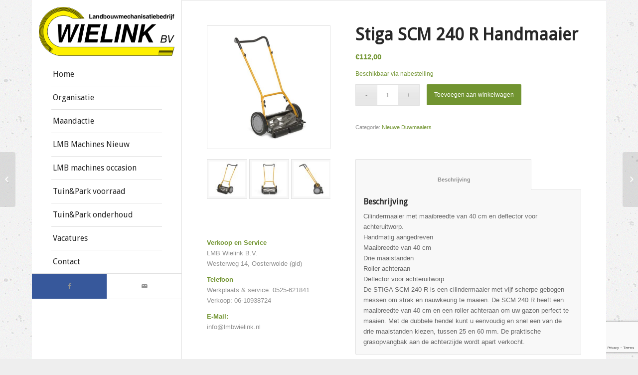

--- FILE ---
content_type: text/html; charset=UTF-8
request_url: https://www.lmbwielink.nl/tuinpark-voorraad/duwmaaiers/nieuwe-duwmaaiers/stiga-scm-240-r-handmaaier/
body_size: 66347
content:
<!DOCTYPE html>
<html lang="nl-NL" class="html_boxed responsive av-preloader-disabled av-default-lightbox  html_header_left html_header_sidebar html_logo_left html_menu_right html_slim html_disabled html_mobile_menu_phone html_content_align_center html_av-submenu-hidden html_av-submenu-display-click html_av-overlay-full html_av-submenu-noclone html_entry_id_4074 av-no-preview html_text_menu_active ">
<head>
<meta charset="UTF-8" />
<meta name="robots" content="index, follow" />


<!-- mobile setting -->
<meta name="viewport" content="width=device-width, initial-scale=1, maximum-scale=1">

<!-- Scripts/CSS and wp_head hook -->
<title>Stiga SCM 240 R Handmaaier &#8211; LMB Wielink</title>
<meta name='robots' content='max-image-preview:large' />
	<style>img:is([sizes="auto" i], [sizes^="auto," i]) { contain-intrinsic-size: 3000px 1500px }</style>
	<link rel="alternate" type="application/rss+xml" title="LMB Wielink &raquo; feed" href="https://www.lmbwielink.nl/feed/" />
<link rel="alternate" type="application/rss+xml" title="LMB Wielink &raquo; reacties feed" href="https://www.lmbwielink.nl/comments/feed/" />

<!-- google webfont font replacement -->
<link rel='stylesheet' id='avia-google-webfont' href='//fonts.googleapis.com/css?family=Droid+Sans' type='text/css' media='all'/> 
<script type="text/javascript">
/* <![CDATA[ */
window._wpemojiSettings = {"baseUrl":"https:\/\/s.w.org\/images\/core\/emoji\/16.0.1\/72x72\/","ext":".png","svgUrl":"https:\/\/s.w.org\/images\/core\/emoji\/16.0.1\/svg\/","svgExt":".svg","source":{"concatemoji":"https:\/\/www.lmbwielink.nl\/wp-includes\/js\/wp-emoji-release.min.js?ver=6.8.3"}};
/*! This file is auto-generated */
!function(s,n){var o,i,e;function c(e){try{var t={supportTests:e,timestamp:(new Date).valueOf()};sessionStorage.setItem(o,JSON.stringify(t))}catch(e){}}function p(e,t,n){e.clearRect(0,0,e.canvas.width,e.canvas.height),e.fillText(t,0,0);var t=new Uint32Array(e.getImageData(0,0,e.canvas.width,e.canvas.height).data),a=(e.clearRect(0,0,e.canvas.width,e.canvas.height),e.fillText(n,0,0),new Uint32Array(e.getImageData(0,0,e.canvas.width,e.canvas.height).data));return t.every(function(e,t){return e===a[t]})}function u(e,t){e.clearRect(0,0,e.canvas.width,e.canvas.height),e.fillText(t,0,0);for(var n=e.getImageData(16,16,1,1),a=0;a<n.data.length;a++)if(0!==n.data[a])return!1;return!0}function f(e,t,n,a){switch(t){case"flag":return n(e,"\ud83c\udff3\ufe0f\u200d\u26a7\ufe0f","\ud83c\udff3\ufe0f\u200b\u26a7\ufe0f")?!1:!n(e,"\ud83c\udde8\ud83c\uddf6","\ud83c\udde8\u200b\ud83c\uddf6")&&!n(e,"\ud83c\udff4\udb40\udc67\udb40\udc62\udb40\udc65\udb40\udc6e\udb40\udc67\udb40\udc7f","\ud83c\udff4\u200b\udb40\udc67\u200b\udb40\udc62\u200b\udb40\udc65\u200b\udb40\udc6e\u200b\udb40\udc67\u200b\udb40\udc7f");case"emoji":return!a(e,"\ud83e\udedf")}return!1}function g(e,t,n,a){var r="undefined"!=typeof WorkerGlobalScope&&self instanceof WorkerGlobalScope?new OffscreenCanvas(300,150):s.createElement("canvas"),o=r.getContext("2d",{willReadFrequently:!0}),i=(o.textBaseline="top",o.font="600 32px Arial",{});return e.forEach(function(e){i[e]=t(o,e,n,a)}),i}function t(e){var t=s.createElement("script");t.src=e,t.defer=!0,s.head.appendChild(t)}"undefined"!=typeof Promise&&(o="wpEmojiSettingsSupports",i=["flag","emoji"],n.supports={everything:!0,everythingExceptFlag:!0},e=new Promise(function(e){s.addEventListener("DOMContentLoaded",e,{once:!0})}),new Promise(function(t){var n=function(){try{var e=JSON.parse(sessionStorage.getItem(o));if("object"==typeof e&&"number"==typeof e.timestamp&&(new Date).valueOf()<e.timestamp+604800&&"object"==typeof e.supportTests)return e.supportTests}catch(e){}return null}();if(!n){if("undefined"!=typeof Worker&&"undefined"!=typeof OffscreenCanvas&&"undefined"!=typeof URL&&URL.createObjectURL&&"undefined"!=typeof Blob)try{var e="postMessage("+g.toString()+"("+[JSON.stringify(i),f.toString(),p.toString(),u.toString()].join(",")+"));",a=new Blob([e],{type:"text/javascript"}),r=new Worker(URL.createObjectURL(a),{name:"wpTestEmojiSupports"});return void(r.onmessage=function(e){c(n=e.data),r.terminate(),t(n)})}catch(e){}c(n=g(i,f,p,u))}t(n)}).then(function(e){for(var t in e)n.supports[t]=e[t],n.supports.everything=n.supports.everything&&n.supports[t],"flag"!==t&&(n.supports.everythingExceptFlag=n.supports.everythingExceptFlag&&n.supports[t]);n.supports.everythingExceptFlag=n.supports.everythingExceptFlag&&!n.supports.flag,n.DOMReady=!1,n.readyCallback=function(){n.DOMReady=!0}}).then(function(){return e}).then(function(){var e;n.supports.everything||(n.readyCallback(),(e=n.source||{}).concatemoji?t(e.concatemoji):e.wpemoji&&e.twemoji&&(t(e.twemoji),t(e.wpemoji)))}))}((window,document),window._wpemojiSettings);
/* ]]> */
</script>
<link rel='stylesheet' id='avia-woocommerce-css-css' href='https://www.lmbwielink.nl/wp-content/themes/enfold/config-woocommerce/woocommerce-mod.css?ver=6.8.3' type='text/css' media='all' />
<style id='wp-emoji-styles-inline-css' type='text/css'>

	img.wp-smiley, img.emoji {
		display: inline !important;
		border: none !important;
		box-shadow: none !important;
		height: 1em !important;
		width: 1em !important;
		margin: 0 0.07em !important;
		vertical-align: -0.1em !important;
		background: none !important;
		padding: 0 !important;
	}
</style>
<link rel='stylesheet' id='wp-block-library-css' href='https://www.lmbwielink.nl/wp-includes/css/dist/block-library/style.min.css?ver=6.8.3' type='text/css' media='all' />
<style id='classic-theme-styles-inline-css' type='text/css'>
/*! This file is auto-generated */
.wp-block-button__link{color:#fff;background-color:#32373c;border-radius:9999px;box-shadow:none;text-decoration:none;padding:calc(.667em + 2px) calc(1.333em + 2px);font-size:1.125em}.wp-block-file__button{background:#32373c;color:#fff;text-decoration:none}
</style>
<style id='global-styles-inline-css' type='text/css'>
:root{--wp--preset--aspect-ratio--square: 1;--wp--preset--aspect-ratio--4-3: 4/3;--wp--preset--aspect-ratio--3-4: 3/4;--wp--preset--aspect-ratio--3-2: 3/2;--wp--preset--aspect-ratio--2-3: 2/3;--wp--preset--aspect-ratio--16-9: 16/9;--wp--preset--aspect-ratio--9-16: 9/16;--wp--preset--color--black: #000000;--wp--preset--color--cyan-bluish-gray: #abb8c3;--wp--preset--color--white: #ffffff;--wp--preset--color--pale-pink: #f78da7;--wp--preset--color--vivid-red: #cf2e2e;--wp--preset--color--luminous-vivid-orange: #ff6900;--wp--preset--color--luminous-vivid-amber: #fcb900;--wp--preset--color--light-green-cyan: #7bdcb5;--wp--preset--color--vivid-green-cyan: #00d084;--wp--preset--color--pale-cyan-blue: #8ed1fc;--wp--preset--color--vivid-cyan-blue: #0693e3;--wp--preset--color--vivid-purple: #9b51e0;--wp--preset--gradient--vivid-cyan-blue-to-vivid-purple: linear-gradient(135deg,rgba(6,147,227,1) 0%,rgb(155,81,224) 100%);--wp--preset--gradient--light-green-cyan-to-vivid-green-cyan: linear-gradient(135deg,rgb(122,220,180) 0%,rgb(0,208,130) 100%);--wp--preset--gradient--luminous-vivid-amber-to-luminous-vivid-orange: linear-gradient(135deg,rgba(252,185,0,1) 0%,rgba(255,105,0,1) 100%);--wp--preset--gradient--luminous-vivid-orange-to-vivid-red: linear-gradient(135deg,rgba(255,105,0,1) 0%,rgb(207,46,46) 100%);--wp--preset--gradient--very-light-gray-to-cyan-bluish-gray: linear-gradient(135deg,rgb(238,238,238) 0%,rgb(169,184,195) 100%);--wp--preset--gradient--cool-to-warm-spectrum: linear-gradient(135deg,rgb(74,234,220) 0%,rgb(151,120,209) 20%,rgb(207,42,186) 40%,rgb(238,44,130) 60%,rgb(251,105,98) 80%,rgb(254,248,76) 100%);--wp--preset--gradient--blush-light-purple: linear-gradient(135deg,rgb(255,206,236) 0%,rgb(152,150,240) 100%);--wp--preset--gradient--blush-bordeaux: linear-gradient(135deg,rgb(254,205,165) 0%,rgb(254,45,45) 50%,rgb(107,0,62) 100%);--wp--preset--gradient--luminous-dusk: linear-gradient(135deg,rgb(255,203,112) 0%,rgb(199,81,192) 50%,rgb(65,88,208) 100%);--wp--preset--gradient--pale-ocean: linear-gradient(135deg,rgb(255,245,203) 0%,rgb(182,227,212) 50%,rgb(51,167,181) 100%);--wp--preset--gradient--electric-grass: linear-gradient(135deg,rgb(202,248,128) 0%,rgb(113,206,126) 100%);--wp--preset--gradient--midnight: linear-gradient(135deg,rgb(2,3,129) 0%,rgb(40,116,252) 100%);--wp--preset--font-size--small: 13px;--wp--preset--font-size--medium: 20px;--wp--preset--font-size--large: 36px;--wp--preset--font-size--x-large: 42px;--wp--preset--spacing--20: 0.44rem;--wp--preset--spacing--30: 0.67rem;--wp--preset--spacing--40: 1rem;--wp--preset--spacing--50: 1.5rem;--wp--preset--spacing--60: 2.25rem;--wp--preset--spacing--70: 3.38rem;--wp--preset--spacing--80: 5.06rem;--wp--preset--shadow--natural: 6px 6px 9px rgba(0, 0, 0, 0.2);--wp--preset--shadow--deep: 12px 12px 50px rgba(0, 0, 0, 0.4);--wp--preset--shadow--sharp: 6px 6px 0px rgba(0, 0, 0, 0.2);--wp--preset--shadow--outlined: 6px 6px 0px -3px rgba(255, 255, 255, 1), 6px 6px rgba(0, 0, 0, 1);--wp--preset--shadow--crisp: 6px 6px 0px rgba(0, 0, 0, 1);}:where(.is-layout-flex){gap: 0.5em;}:where(.is-layout-grid){gap: 0.5em;}body .is-layout-flex{display: flex;}.is-layout-flex{flex-wrap: wrap;align-items: center;}.is-layout-flex > :is(*, div){margin: 0;}body .is-layout-grid{display: grid;}.is-layout-grid > :is(*, div){margin: 0;}:where(.wp-block-columns.is-layout-flex){gap: 2em;}:where(.wp-block-columns.is-layout-grid){gap: 2em;}:where(.wp-block-post-template.is-layout-flex){gap: 1.25em;}:where(.wp-block-post-template.is-layout-grid){gap: 1.25em;}.has-black-color{color: var(--wp--preset--color--black) !important;}.has-cyan-bluish-gray-color{color: var(--wp--preset--color--cyan-bluish-gray) !important;}.has-white-color{color: var(--wp--preset--color--white) !important;}.has-pale-pink-color{color: var(--wp--preset--color--pale-pink) !important;}.has-vivid-red-color{color: var(--wp--preset--color--vivid-red) !important;}.has-luminous-vivid-orange-color{color: var(--wp--preset--color--luminous-vivid-orange) !important;}.has-luminous-vivid-amber-color{color: var(--wp--preset--color--luminous-vivid-amber) !important;}.has-light-green-cyan-color{color: var(--wp--preset--color--light-green-cyan) !important;}.has-vivid-green-cyan-color{color: var(--wp--preset--color--vivid-green-cyan) !important;}.has-pale-cyan-blue-color{color: var(--wp--preset--color--pale-cyan-blue) !important;}.has-vivid-cyan-blue-color{color: var(--wp--preset--color--vivid-cyan-blue) !important;}.has-vivid-purple-color{color: var(--wp--preset--color--vivid-purple) !important;}.has-black-background-color{background-color: var(--wp--preset--color--black) !important;}.has-cyan-bluish-gray-background-color{background-color: var(--wp--preset--color--cyan-bluish-gray) !important;}.has-white-background-color{background-color: var(--wp--preset--color--white) !important;}.has-pale-pink-background-color{background-color: var(--wp--preset--color--pale-pink) !important;}.has-vivid-red-background-color{background-color: var(--wp--preset--color--vivid-red) !important;}.has-luminous-vivid-orange-background-color{background-color: var(--wp--preset--color--luminous-vivid-orange) !important;}.has-luminous-vivid-amber-background-color{background-color: var(--wp--preset--color--luminous-vivid-amber) !important;}.has-light-green-cyan-background-color{background-color: var(--wp--preset--color--light-green-cyan) !important;}.has-vivid-green-cyan-background-color{background-color: var(--wp--preset--color--vivid-green-cyan) !important;}.has-pale-cyan-blue-background-color{background-color: var(--wp--preset--color--pale-cyan-blue) !important;}.has-vivid-cyan-blue-background-color{background-color: var(--wp--preset--color--vivid-cyan-blue) !important;}.has-vivid-purple-background-color{background-color: var(--wp--preset--color--vivid-purple) !important;}.has-black-border-color{border-color: var(--wp--preset--color--black) !important;}.has-cyan-bluish-gray-border-color{border-color: var(--wp--preset--color--cyan-bluish-gray) !important;}.has-white-border-color{border-color: var(--wp--preset--color--white) !important;}.has-pale-pink-border-color{border-color: var(--wp--preset--color--pale-pink) !important;}.has-vivid-red-border-color{border-color: var(--wp--preset--color--vivid-red) !important;}.has-luminous-vivid-orange-border-color{border-color: var(--wp--preset--color--luminous-vivid-orange) !important;}.has-luminous-vivid-amber-border-color{border-color: var(--wp--preset--color--luminous-vivid-amber) !important;}.has-light-green-cyan-border-color{border-color: var(--wp--preset--color--light-green-cyan) !important;}.has-vivid-green-cyan-border-color{border-color: var(--wp--preset--color--vivid-green-cyan) !important;}.has-pale-cyan-blue-border-color{border-color: var(--wp--preset--color--pale-cyan-blue) !important;}.has-vivid-cyan-blue-border-color{border-color: var(--wp--preset--color--vivid-cyan-blue) !important;}.has-vivid-purple-border-color{border-color: var(--wp--preset--color--vivid-purple) !important;}.has-vivid-cyan-blue-to-vivid-purple-gradient-background{background: var(--wp--preset--gradient--vivid-cyan-blue-to-vivid-purple) !important;}.has-light-green-cyan-to-vivid-green-cyan-gradient-background{background: var(--wp--preset--gradient--light-green-cyan-to-vivid-green-cyan) !important;}.has-luminous-vivid-amber-to-luminous-vivid-orange-gradient-background{background: var(--wp--preset--gradient--luminous-vivid-amber-to-luminous-vivid-orange) !important;}.has-luminous-vivid-orange-to-vivid-red-gradient-background{background: var(--wp--preset--gradient--luminous-vivid-orange-to-vivid-red) !important;}.has-very-light-gray-to-cyan-bluish-gray-gradient-background{background: var(--wp--preset--gradient--very-light-gray-to-cyan-bluish-gray) !important;}.has-cool-to-warm-spectrum-gradient-background{background: var(--wp--preset--gradient--cool-to-warm-spectrum) !important;}.has-blush-light-purple-gradient-background{background: var(--wp--preset--gradient--blush-light-purple) !important;}.has-blush-bordeaux-gradient-background{background: var(--wp--preset--gradient--blush-bordeaux) !important;}.has-luminous-dusk-gradient-background{background: var(--wp--preset--gradient--luminous-dusk) !important;}.has-pale-ocean-gradient-background{background: var(--wp--preset--gradient--pale-ocean) !important;}.has-electric-grass-gradient-background{background: var(--wp--preset--gradient--electric-grass) !important;}.has-midnight-gradient-background{background: var(--wp--preset--gradient--midnight) !important;}.has-small-font-size{font-size: var(--wp--preset--font-size--small) !important;}.has-medium-font-size{font-size: var(--wp--preset--font-size--medium) !important;}.has-large-font-size{font-size: var(--wp--preset--font-size--large) !important;}.has-x-large-font-size{font-size: var(--wp--preset--font-size--x-large) !important;}
:where(.wp-block-post-template.is-layout-flex){gap: 1.25em;}:where(.wp-block-post-template.is-layout-grid){gap: 1.25em;}
:where(.wp-block-columns.is-layout-flex){gap: 2em;}:where(.wp-block-columns.is-layout-grid){gap: 2em;}
:root :where(.wp-block-pullquote){font-size: 1.5em;line-height: 1.6;}
</style>
<link rel='stylesheet' id='contact-form-7-css' href='https://www.lmbwielink.nl/wp-content/plugins/contact-form-7/includes/css/styles.css?ver=6.1.4' type='text/css' media='all' />
<style id='woocommerce-inline-inline-css' type='text/css'>
.woocommerce form .form-row .required { visibility: visible; }
</style>
<link rel='stylesheet' id='avia-grid-css' href='https://www.lmbwielink.nl/wp-content/themes/enfold/css/grid.css?ver=4.2' type='text/css' media='all' />
<link rel='stylesheet' id='avia-base-css' href='https://www.lmbwielink.nl/wp-content/themes/enfold/css/base.css?ver=4.2' type='text/css' media='all' />
<link rel='stylesheet' id='avia-layout-css' href='https://www.lmbwielink.nl/wp-content/themes/enfold/css/layout.css?ver=4.2' type='text/css' media='all' />
<link rel='stylesheet' id='avia-scs-css' href='https://www.lmbwielink.nl/wp-content/themes/enfold/css/shortcodes.css?ver=4.2' type='text/css' media='all' />
<link rel='stylesheet' id='avia-popup-css-css' href='https://www.lmbwielink.nl/wp-content/themes/enfold/js/aviapopup/magnific-popup.css?ver=4.2' type='text/css' media='screen' />
<link rel='stylesheet' id='avia-print-css' href='https://www.lmbwielink.nl/wp-content/themes/enfold/css/print.css?ver=4.2' type='text/css' media='print' />
<link rel='stylesheet' id='avia-dynamic-css' href='https://www.lmbwielink.nl/wp-content/uploads/dynamic_avia/c_3_computers.css?ver=5ed0f59ba8f02' type='text/css' media='all' />
<link rel='stylesheet' id='avia-custom-css' href='https://www.lmbwielink.nl/wp-content/themes/enfold/css/custom.css?ver=4.2' type='text/css' media='all' />
<link rel='stylesheet' id='avia-style-css' href='https://www.lmbwielink.nl/wp-content/themes/c3computers/style.css?ver=4.2' type='text/css' media='all' />
<link rel='stylesheet' id='ssp-flexslider-css-css' href='https://www.lmbwielink.nl/wp-content/plugins/simple-slider-ssp/views/ssp_skins/default/lib/flexslider.css?ver=1.4' type='text/css' media='all' />
<script type="text/javascript" src="https://www.lmbwielink.nl/wp-includes/js/jquery/jquery.min.js?ver=3.7.1" id="jquery-core-js"></script>
<script type="text/javascript" src="https://www.lmbwielink.nl/wp-includes/js/jquery/jquery-migrate.min.js?ver=3.4.1" id="jquery-migrate-js"></script>
<script type="text/javascript" src="https://www.lmbwielink.nl/wp-content/plugins/woocommerce/assets/js/jquery-blockui/jquery.blockUI.min.js?ver=2.7.0-wc.10.4.3" id="wc-jquery-blockui-js" defer="defer" data-wp-strategy="defer"></script>
<script type="text/javascript" id="wc-add-to-cart-js-extra">
/* <![CDATA[ */
var wc_add_to_cart_params = {"ajax_url":"\/wp-admin\/admin-ajax.php","wc_ajax_url":"\/?wc-ajax=%%endpoint%%","i18n_view_cart":"Bekijk winkelwagen","cart_url":"https:\/\/www.lmbwielink.nl\/winkelwagen\/","is_cart":"","cart_redirect_after_add":"no"};
/* ]]> */
</script>
<script type="text/javascript" src="https://www.lmbwielink.nl/wp-content/plugins/woocommerce/assets/js/frontend/add-to-cart.min.js?ver=10.4.3" id="wc-add-to-cart-js" defer="defer" data-wp-strategy="defer"></script>
<script type="text/javascript" id="wc-single-product-js-extra">
/* <![CDATA[ */
var wc_single_product_params = {"i18n_required_rating_text":"Selecteer een waardering","i18n_rating_options":["1 van de 5 sterren","2 van de 5 sterren","3 van de 5 sterren","4 van de 5 sterren","5 van de 5 sterren"],"i18n_product_gallery_trigger_text":"Afbeeldinggalerij in volledig scherm bekijken","review_rating_required":"yes","flexslider":{"rtl":false,"animation":"slide","smoothHeight":true,"directionNav":false,"controlNav":"thumbnails","slideshow":false,"animationSpeed":500,"animationLoop":false,"allowOneSlide":false},"zoom_enabled":"","zoom_options":[],"photoswipe_enabled":"","photoswipe_options":{"shareEl":false,"closeOnScroll":false,"history":false,"hideAnimationDuration":0,"showAnimationDuration":0},"flexslider_enabled":""};
/* ]]> */
</script>
<script type="text/javascript" src="https://www.lmbwielink.nl/wp-content/plugins/woocommerce/assets/js/frontend/single-product.min.js?ver=10.4.3" id="wc-single-product-js" defer="defer" data-wp-strategy="defer"></script>
<script type="text/javascript" src="https://www.lmbwielink.nl/wp-content/plugins/woocommerce/assets/js/js-cookie/js.cookie.min.js?ver=2.1.4-wc.10.4.3" id="wc-js-cookie-js" defer="defer" data-wp-strategy="defer"></script>
<script type="text/javascript" id="woocommerce-js-extra">
/* <![CDATA[ */
var woocommerce_params = {"ajax_url":"\/wp-admin\/admin-ajax.php","wc_ajax_url":"\/?wc-ajax=%%endpoint%%","i18n_password_show":"Wachtwoord weergeven","i18n_password_hide":"Wachtwoord verbergen"};
/* ]]> */
</script>
<script type="text/javascript" src="https://www.lmbwielink.nl/wp-content/plugins/woocommerce/assets/js/frontend/woocommerce.min.js?ver=10.4.3" id="woocommerce-js" defer="defer" data-wp-strategy="defer"></script>
<script type="text/javascript" src="https://www.lmbwielink.nl/wp-content/themes/enfold/js/avia-compat.js?ver=4.2" id="avia-compat-js"></script>
<script type="text/javascript" src="https://www.lmbwielink.nl/wp-content/plugins/simple-slider-ssp/views/ssp_skins/default/lib/jquery.flexslider-min.js?ver=1.4" id="ssp-flexslider-js"></script>
<link rel="https://api.w.org/" href="https://www.lmbwielink.nl/wp-json/" /><link rel="alternate" title="JSON" type="application/json" href="https://www.lmbwielink.nl/wp-json/wp/v2/product/4074" /><link rel="EditURI" type="application/rsd+xml" title="RSD" href="https://www.lmbwielink.nl/xmlrpc.php?rsd" />
<meta name="generator" content="WordPress 6.8.3" />
<meta name="generator" content="WooCommerce 10.4.3" />
<link rel="canonical" href="https://www.lmbwielink.nl/tuinpark-voorraad/duwmaaiers/nieuwe-duwmaaiers/stiga-scm-240-r-handmaaier/" />
<link rel='shortlink' href='https://www.lmbwielink.nl/?p=4074' />
<link rel="alternate" title="oEmbed (JSON)" type="application/json+oembed" href="https://www.lmbwielink.nl/wp-json/oembed/1.0/embed?url=https%3A%2F%2Fwww.lmbwielink.nl%2Ftuinpark-voorraad%2Fduwmaaiers%2Fnieuwe-duwmaaiers%2Fstiga-scm-240-r-handmaaier%2F" />
<link rel="alternate" title="oEmbed (XML)" type="text/xml+oembed" href="https://www.lmbwielink.nl/wp-json/oembed/1.0/embed?url=https%3A%2F%2Fwww.lmbwielink.nl%2Ftuinpark-voorraad%2Fduwmaaiers%2Fnieuwe-duwmaaiers%2Fstiga-scm-240-r-handmaaier%2F&#038;format=xml" />
<link rel="profile" href="http://gmpg.org/xfn/11" />
<link rel="alternate" type="application/rss+xml" title="LMB Wielink RSS2 Feed" href="https://www.lmbwielink.nl/feed/" />
<link rel="pingback" href="https://www.lmbwielink.nl/xmlrpc.php" />
<!--[if lt IE 9]><script src="https://www.lmbwielink.nl/wp-content/themes/enfold/js/html5shiv.js"></script><![endif]-->

	<noscript><style>.woocommerce-product-gallery{ opacity: 1 !important; }</style></noscript>
	

<!--
Debugging Info for Theme support: 

Theme: Enfold
Version: 4.2
Installed: enfold
AviaFramework Version: 4.6
AviaBuilder Version: 0.9.5
- - - - - - - - - - -
ChildTheme: C 3 Computers
ChildTheme Version: 1.0
ChildTheme Installed: enfold

ML:256-PU:83-PLA:5
WP:6.8.3
Updates: enabled
-->

<style type='text/css'>
@font-face {font-family: 'entypo-fontello'; font-weight: normal; font-style: normal;
src: url('https://www.lmbwielink.nl/wp-content/themes/enfold/config-templatebuilder/avia-template-builder/assets/fonts/entypo-fontello.eot?v=3');
src: url('https://www.lmbwielink.nl/wp-content/themes/enfold/config-templatebuilder/avia-template-builder/assets/fonts/entypo-fontello.eot?v=3#iefix') format('embedded-opentype'), 
url('https://www.lmbwielink.nl/wp-content/themes/enfold/config-templatebuilder/avia-template-builder/assets/fonts/entypo-fontello.woff?v=3') format('woff'), 
url('https://www.lmbwielink.nl/wp-content/themes/enfold/config-templatebuilder/avia-template-builder/assets/fonts/entypo-fontello.ttf?v=3') format('truetype'), 
url('https://www.lmbwielink.nl/wp-content/themes/enfold/config-templatebuilder/avia-template-builder/assets/fonts/entypo-fontello.svg?v=3#entypo-fontello') format('svg');
} #top .avia-font-entypo-fontello, body .avia-font-entypo-fontello, html body [data-av_iconfont='entypo-fontello']:before{ font-family: 'entypo-fontello'; }
</style>
</head>




<body id="top" class="wp-singular product-template-default single single-product postid-4074 wp-theme-enfold wp-child-theme-c3computers boxed droid_sans helvetica-neue-websave _helvetica_neue  theme-enfold woocommerce woocommerce-page woocommerce-no-js" itemscope="itemscope" itemtype="https://schema.org/WebPage" >

	
	<div id='wrap_all'>

	
<header id='header' class='all_colors header_color light_bg_color  av_header_left av_header_sidebar av_conditional_sticky'  role="banner" itemscope="itemscope" itemtype="https://schema.org/WPHeader" >

		<div  id='header_main' class='container_wrap container_wrap_logo'>
	
        <div class='container av-logo-container'><div class='inner-container'><span class='logo'><a href='https://www.lmbwielink.nl/'><img height='100' width='300' src='http://www.lmbwielink.nl/wp-content/uploads/2017/11/logo-transparant-400px.png' alt='LMB Wielink' /></a></span><nav class='main_menu' data-selectname='Selecteer een pagina'  role="navigation" itemscope="itemscope" itemtype="https://schema.org/SiteNavigationElement" ><div class="avia-menu av-main-nav-wrap"><ul id="avia-menu" class="menu av-main-nav"><li id="menu-item-64" class="menu-item menu-item-type-custom menu-item-object-custom menu-item-top-level menu-item-top-level-1"><a href="http://lmbwielink.nl/" itemprop="url"><span class="avia-bullet"></span><span class="avia-menu-text">Home</span><span class="avia-menu-fx"><span class="avia-arrow-wrap"><span class="avia-arrow"></span></span></span></a></li>
<li id="menu-item-71" class="menu-item menu-item-type-post_type menu-item-object-page menu-item-top-level menu-item-top-level-2"><a href="https://www.lmbwielink.nl/organisatie/" itemprop="url"><span class="avia-bullet"></span><span class="avia-menu-text">Organisatie</span><span class="avia-menu-fx"><span class="avia-arrow-wrap"><span class="avia-arrow"></span></span></span></a></li>
<li id="menu-item-65" class="menu-item menu-item-type-post_type menu-item-object-page menu-item-top-level menu-item-top-level-3"><a href="https://www.lmbwielink.nl/maandactie/" itemprop="url"><span class="avia-bullet"></span><span class="avia-menu-text">Maandactie</span><span class="avia-menu-fx"><span class="avia-arrow-wrap"><span class="avia-arrow"></span></span></span></a></li>
<li id="menu-item-183" class="menu-item menu-item-type-post_type menu-item-object-page menu-item-top-level menu-item-top-level-4"><a href="https://www.lmbwielink.nl/lmb-machines-nieuw/" itemprop="url"><span class="avia-bullet"></span><span class="avia-menu-text">LMB Machines Nieuw</span><span class="avia-menu-fx"><span class="avia-arrow-wrap"><span class="avia-arrow"></span></span></span></a></li>
<li id="menu-item-70" class="menu-item menu-item-type-post_type menu-item-object-page menu-item-top-level menu-item-top-level-5"><a href="https://www.lmbwielink.nl/lmb-machines-occasion/" itemprop="url"><span class="avia-bullet"></span><span class="avia-menu-text">LMB machines occasion</span><span class="avia-menu-fx"><span class="avia-arrow-wrap"><span class="avia-arrow"></span></span></span></a></li>
<li id="menu-item-317" class="menu-item menu-item-type-post_type menu-item-object-page current_page_parent menu-item-top-level menu-item-top-level-6"><a href="https://www.lmbwielink.nl/tuinpark-voorraad/" itemprop="url"><span class="avia-bullet"></span><span class="avia-menu-text">Tuin&#038;Park voorraad</span><span class="avia-menu-fx"><span class="avia-arrow-wrap"><span class="avia-arrow"></span></span></span></a></li>
<li id="menu-item-6300" class="menu-item menu-item-type-post_type menu-item-object-page menu-item-top-level menu-item-top-level-7"><a href="https://www.lmbwielink.nl/winteronderhoud/" itemprop="url"><span class="avia-bullet"></span><span class="avia-menu-text">Tuin&#038;Park onderhoud</span><span class="avia-menu-fx"><span class="avia-arrow-wrap"><span class="avia-arrow"></span></span></span></a></li>
<li id="menu-item-3417" class="menu-item menu-item-type-post_type menu-item-object-page menu-item-top-level menu-item-top-level-8"><a href="https://www.lmbwielink.nl/vacatures/" itemprop="url"><span class="avia-bullet"></span><span class="avia-menu-text">Vacatures</span><span class="avia-menu-fx"><span class="avia-arrow-wrap"><span class="avia-arrow"></span></span></span></a></li>
<li id="menu-item-66" class="menu-item menu-item-type-post_type menu-item-object-page menu-item-top-level menu-item-top-level-9"><a href="https://www.lmbwielink.nl/contact/" itemprop="url"><span class="avia-bullet"></span><span class="avia-menu-text">Contact</span><span class="avia-menu-fx"><span class="avia-arrow-wrap"><span class="avia-arrow"></span></span></span></a></li>
<li class="av-burger-menu-main menu-item-avia-special ">
	        			<a href="#">
							<span class="av-hamburger av-hamburger--spin av-js-hamburger">
					        <span class="av-hamburger-box">
						          <span class="av-hamburger-inner"></span>
						          <strong>Menu</strong>
					        </span>
							</span>
						</a>
	        		   </li></ul></div><ul  class = 'menu-item cart_dropdown ' data-success='is toegevoegd aan de winkelwagen'><li class='cart_dropdown_first'><a class='cart_dropdown_link' href='https://www.lmbwielink.nl/winkelwagen/'><span aria-hidden='true' data-av_icon='' data-av_iconfont='entypo-fontello'></span><span class='av-cart-counter'>0</span><span class='avia_hidden_link_text'>Shopping Cart</span></a><!--<span class='cart_subtotal'><span class="woocommerce-Price-amount amount"><bdi><span class="woocommerce-Price-currencySymbol">&euro;</span>0,00</bdi></span></span>--><div class='dropdown_widget dropdown_widget_cart'><div class='avia-arrow'></div><div class="widget_shopping_cart_content"></div></div></li></ul></nav><aside class='avia-custom-sidebar-widget-area sidebar sidebar_right'><div class='av-sidebar-social-container'><ul class='noLightbox social_bookmarks icon_count_2'><li class='social_bookmarks_facebook av-social-link-facebook social_icon_1'><a target='_blank' href='https://www.facebook.com/LMBWielink/' aria-hidden='true' data-av_icon='' data-av_iconfont='entypo-fontello' title='Facebook'><span class='avia_hidden_link_text'>Facebook</span></a></li><li class='social_bookmarks_mail av-social-link-mail social_icon_2'><a  href='/contact' aria-hidden='true' data-av_icon='' data-av_iconfont='entypo-fontello' title='Mail'><span class='avia_hidden_link_text'>Mail</span></a></li></ul></div><div id="custom_html-2" class="widget_text widget clearfix widget_custom_html"><div class="textwidget custom-html-widget"><div class="fb-page" data-href="https://www.facebook.com/LMBWielink/" data-tabs="timeline" data-width="280" data-height="500" data-small-header="true" data-adapt-container-width="true" data-hide-cover="false" data-show-facepile="true"><blockquote cite="https://www.facebook.com/LMBWielink/" class="fb-xfbml-parse-ignore"><a href="https://www.facebook.com/LMBWielink/">LMB Wielink</a></blockquote></div></div></div></aside></div> </div> 
		<!-- end container_wrap-->
		</div>
		
		<div class='header_bg'></div>

<!-- end header -->
</header>
		
	<div id='main' class='all_colors' data-scroll-offset='0'>

	
	<div class='container_wrap container_wrap_first main_color sidebar_right template-shop shop_columns_3'><div class='container'>
					
			<div class="woocommerce-notices-wrapper"></div><div id="product-4074" class="product type-product post-4074 status-publish first onbackorder product_cat-nieuwe-duwmaaiers has-post-thumbnail taxable shipping-taxable purchasable product-type-simple">

	<div class=" single-product-main-image alpha"><div class="woocommerce-product-gallery woocommerce-product-gallery--with-images woocommerce-product-gallery--columns-4 images" data-columns="4" style="opacity: 0; transition: opacity .25s ease-in-out;">
	<div class="woocommerce-product-gallery__wrapper">
		<a href="https://www.lmbwielink.nl/wp-content/uploads/2021/03/SCM240R_1.jpg" class="" title=""  rel="prettyPhoto[product-gallery]"><img width="450" height="450" src="https://www.lmbwielink.nl/wp-content/uploads/2021/03/SCM240R_1-450x450.jpg" class="attachment-shop_single size-shop_single" alt="" decoding="async" srcset="https://www.lmbwielink.nl/wp-content/uploads/2021/03/SCM240R_1-450x450.jpg 450w, https://www.lmbwielink.nl/wp-content/uploads/2021/03/SCM240R_1-100x100.jpg 100w, https://www.lmbwielink.nl/wp-content/uploads/2021/03/SCM240R_1-300x300.jpg 300w, https://www.lmbwielink.nl/wp-content/uploads/2021/03/SCM240R_1-80x80.jpg 80w, https://www.lmbwielink.nl/wp-content/uploads/2021/03/SCM240R_1-36x36.jpg 36w, https://www.lmbwielink.nl/wp-content/uploads/2021/03/SCM240R_1-180x180.jpg 180w, https://www.lmbwielink.nl/wp-content/uploads/2021/03/SCM240R_1.jpg 700w" sizes="(max-width: 450px) 100vw, 450px" /></a><div class='thumbnails'><a href="https://www.lmbwielink.nl/wp-content/uploads/2021/03/SCM240R_2.jpg" class="" title=""  rel="prettyPhoto[product-gallery]"><img width="100" height="100" src="https://www.lmbwielink.nl/wp-content/uploads/2021/03/SCM240R_2-100x100.jpg" class="attachment-shop_thumbnail size-shop_thumbnail" alt="" decoding="async" loading="lazy" srcset="https://www.lmbwielink.nl/wp-content/uploads/2021/03/SCM240R_2-100x100.jpg 100w, https://www.lmbwielink.nl/wp-content/uploads/2021/03/SCM240R_2-450x450.jpg 450w, https://www.lmbwielink.nl/wp-content/uploads/2021/03/SCM240R_2-300x300.jpg 300w, https://www.lmbwielink.nl/wp-content/uploads/2021/03/SCM240R_2-80x80.jpg 80w, https://www.lmbwielink.nl/wp-content/uploads/2021/03/SCM240R_2-36x36.jpg 36w, https://www.lmbwielink.nl/wp-content/uploads/2021/03/SCM240R_2-180x180.jpg 180w, https://www.lmbwielink.nl/wp-content/uploads/2021/03/SCM240R_2.jpg 700w" sizes="auto, (max-width: 100px) 100vw, 100px" /></a><a href="https://www.lmbwielink.nl/wp-content/uploads/2021/03/SCM240R_3.jpg" class="" title=""  rel="prettyPhoto[product-gallery]"><img width="100" height="100" src="https://www.lmbwielink.nl/wp-content/uploads/2021/03/SCM240R_3-100x100.jpg" class="attachment-shop_thumbnail size-shop_thumbnail" alt="" decoding="async" loading="lazy" srcset="https://www.lmbwielink.nl/wp-content/uploads/2021/03/SCM240R_3-100x100.jpg 100w, https://www.lmbwielink.nl/wp-content/uploads/2021/03/SCM240R_3-450x450.jpg 450w, https://www.lmbwielink.nl/wp-content/uploads/2021/03/SCM240R_3-300x300.jpg 300w, https://www.lmbwielink.nl/wp-content/uploads/2021/03/SCM240R_3-80x80.jpg 80w, https://www.lmbwielink.nl/wp-content/uploads/2021/03/SCM240R_3-36x36.jpg 36w, https://www.lmbwielink.nl/wp-content/uploads/2021/03/SCM240R_3-180x180.jpg 180w, https://www.lmbwielink.nl/wp-content/uploads/2021/03/SCM240R_3.jpg 700w" sizes="auto, (max-width: 100px) 100vw, 100px" /></a><a href="https://www.lmbwielink.nl/wp-content/uploads/2021/03/SCM240R_4.jpg" class="" title=""  rel="prettyPhoto[product-gallery]"><img width="100" height="100" src="https://www.lmbwielink.nl/wp-content/uploads/2021/03/SCM240R_4-100x100.jpg" class="attachment-shop_thumbnail size-shop_thumbnail" alt="" decoding="async" loading="lazy" srcset="https://www.lmbwielink.nl/wp-content/uploads/2021/03/SCM240R_4-100x100.jpg 100w, https://www.lmbwielink.nl/wp-content/uploads/2021/03/SCM240R_4-450x450.jpg 450w, https://www.lmbwielink.nl/wp-content/uploads/2021/03/SCM240R_4-300x300.jpg 300w, https://www.lmbwielink.nl/wp-content/uploads/2021/03/SCM240R_4-80x80.jpg 80w, https://www.lmbwielink.nl/wp-content/uploads/2021/03/SCM240R_4-36x36.jpg 36w, https://www.lmbwielink.nl/wp-content/uploads/2021/03/SCM240R_4-180x180.jpg 180w, https://www.lmbwielink.nl/wp-content/uploads/2021/03/SCM240R_4.jpg 700w" sizes="auto, (max-width: 100px) 100vw, 100px" /></a></div>	</div>
</div>
<aside class='sidebar sidebar_sidebar_right smartphones_sidebar_active alpha units'  role="complementary" itemscope="itemscope" itemtype="https://schema.org/WPSideBar" ><div class='inner_sidebar extralight-border'><section id="text-2" class="widget clearfix widget_text">			<div class="textwidget"><div class="fb-page" data-href="https://www.facebook.com/LMBWielink/" data-tabs="timeline" data-width="220" data-height="340" data-small-header="true" data-adapt-container-width="true" data-hide-cover="false" data-show-facepile="true">
<blockquote cite="https://www.facebook.com/LMBWielink/" class="fb-xfbml-parse-ignore"><p><a href="https://www.facebook.com/LMBWielink/">LMB Wielink</a></p></blockquote>
</div>
<p><strong>Verkoop en Service</strong><br />
LMB Wielink B.V.<br />
Westerweg 14, Oosterwolde (gld)</p>
<p><strong>Telefoon</strong><br />
Werkplaats &amp; service: 0525-621841<br />
Verkoop: 06-10938724</p>
<p><strong>E-Mail:</strong><br />
info@lmbwielink.nl</p>
</div>
		<span class="seperator extralight-border"></span></section></div></aside></div><div class='single-product-summary'>
	<div class="summary entry-summary">
		<h1 class="product_title entry-title">Stiga SCM 240 R Handmaaier</h1><p class="price"><span class="woocommerce-Price-amount amount"><bdi><span class="woocommerce-Price-currencySymbol">&euro;</span>112,00</bdi></span></p>
<p class="stock available-on-backorder">Beschikbaar via nabestelling</p>

	
	<form class="cart" action="https://www.lmbwielink.nl/tuinpark-voorraad/duwmaaiers/nieuwe-duwmaaiers/stiga-scm-240-r-handmaaier/" method="post" enctype='multipart/form-data'>
		
		<div class="quantity">
		<label class="screen-reader-text" for="quantity_696e837a0a12f">Stiga SCM 240 R Handmaaier aantal</label>
	<input
		type="number"
				id="quantity_696e837a0a12f"
		class="input-text qty text"
		name="quantity"
		value="1"
		aria-label="Productaantal"
				min="1"
							step="1"
			placeholder=""
			inputmode="numeric"
			autocomplete="off"
			/>
	</div>

		<button type="submit" name="add-to-cart" value="4074" class="single_add_to_cart_button button alt">Toevoegen aan winkelwagen</button>

			</form>

	
<div class="product_meta">

	
	
	<span class="posted_in">Categorie: <a href="https://www.lmbwielink.nl/product-categorie/duwmaaiers/nieuwe-duwmaaiers/" rel="tag">Nieuwe Duwmaaiers</a></span>
	
	
</div>
	</div>

	
	<div class="woocommerce-tabs wc-tabs-wrapper">
		<ul class="tabs wc-tabs" role="tablist">
							<li role="presentation" class="description_tab" id="tab-title-description">
					<a href="#tab-description" role="tab" aria-controls="tab-description">
						Beschrijving					</a>
				</li>
					</ul>
					<div class="woocommerce-Tabs-panel woocommerce-Tabs-panel--description panel entry-content wc-tab" id="tab-description" role="tabpanel" aria-labelledby="tab-title-description">
				
	<h2>Beschrijving</h2>

<div class="product attribute overview">
<div class="value">Cilindermaaier met maaibreedte van 40 cm en deflector voor achteruitworp.</div>
<div></div>
<div class="value">Handmatig aangedreven<br />
Maaibreedte van 40 cm<br />
Drie maaistanden<br />
Roller achteraan<br />
Deflector voor achteruitworp</div>
</div>
<div></div>
<div>De STIGA SCM 240 R is een cilindermaaier met vijf scherpe gebogen messen om strak en nauwkeurig te maaien. De SCM 240 R heeft een maaibreedte van 40 cm en een roller achteraan om uw gazon perfect te maaien. Met de dubbele hendel kunt u eenvoudig en snel een van de drie maaistanden kiezen, tussen 25 en 60 mm. De praktische grasopvangbak aan de achterzijde wordt apart verkocht.</div>
			</div>
		
			</div>

</div></div></div></div><div id="av_section_1" class="avia-section alternate_color avia-section-small  container_wrap fullsize"><div class="container"><div class="template-page content  twelve alpha units"><div class='product_column product_column_4'>
	<section class="related products">

					<h2>Gerelateerde producten</h2>
				<ul class="products columns-4">

			
					<li class="product type-product post-6913 status-publish first instock product_cat-duwmaaiers product_cat-nieuwe-duwmaaiers has-post-thumbnail taxable shipping-taxable purchasable product-type-simple">
	<div class='inner_product main_color wrapped_style noLightbox  av-product-class-'><a href="https://www.lmbwielink.nl/tuinpark-voorraad/duwmaaiers/nieuwe-duwmaaiers/cramer-82lm76s/" class="woocommerce-LoopProduct-link woocommerce-loop-product__link"><div class='thumbnail_container'><img width="450" height="450" src="https://www.lmbwielink.nl/wp-content/uploads/2024/06/XCR82LM76S-450x450.jpg" class="attachment-shop_catalog size-shop_catalog wp-post-image" alt="" decoding="async" loading="lazy" srcset="https://www.lmbwielink.nl/wp-content/uploads/2024/06/XCR82LM76S-450x450.jpg 450w, https://www.lmbwielink.nl/wp-content/uploads/2024/06/XCR82LM76S-300x300.jpg 300w, https://www.lmbwielink.nl/wp-content/uploads/2024/06/XCR82LM76S-1030x1030.jpg 1030w, https://www.lmbwielink.nl/wp-content/uploads/2024/06/XCR82LM76S-80x80.jpg 80w, https://www.lmbwielink.nl/wp-content/uploads/2024/06/XCR82LM76S-768x768.jpg 768w, https://www.lmbwielink.nl/wp-content/uploads/2024/06/XCR82LM76S-36x36.jpg 36w, https://www.lmbwielink.nl/wp-content/uploads/2024/06/XCR82LM76S-180x180.jpg 180w, https://www.lmbwielink.nl/wp-content/uploads/2024/06/XCR82LM76S-705x705.jpg 705w, https://www.lmbwielink.nl/wp-content/uploads/2024/06/XCR82LM76S-120x120.jpg 120w, https://www.lmbwielink.nl/wp-content/uploads/2024/06/XCR82LM76S-100x100.jpg 100w, https://www.lmbwielink.nl/wp-content/uploads/2024/06/XCR82LM76S.jpg 1500w" sizes="auto, (max-width: 450px) 100vw, 450px" /><span class='cart-loading'></span></div><div class='inner_product_header'><div class='avia-arrow'></div><div class='inner_product_header_table'><div class='inner_product_header_cell'><h2 class="woocommerce-loop-product__title">Cramer 82LM76S gazonmaaier</h2>
	<span class="price"><span class="woocommerce-Price-amount amount"><bdi><span class="woocommerce-Price-currencySymbol">&euro;</span>2.195,95</bdi></span></span>
</div></div></div></a><div class='avia_cart_buttons '><a href="/tuinpark-voorraad/duwmaaiers/nieuwe-duwmaaiers/stiga-scm-240-r-handmaaier/?add-to-cart=6913" aria-describedby="woocommerce_loop_add_to_cart_link_describedby_6913" data-quantity="1" class="button product_type_simple add_to_cart_button ajax_add_to_cart" data-product_id="6913" data-product_sku="" aria-label="Toevoegen aan winkelwagen: &ldquo;Cramer 82LM76S gazonmaaier&ldquo;" rel="nofollow" data-success_message="&ldquo;Cramer 82LM76S gazonmaaier&rdquo; is toegevoegd aan je winkelwagen" role="button"><span aria-hidden='true' data-av_icon='' data-av_iconfont='entypo-fontello'></span> Toevoegen aan winkelwagen</a>	<span id="woocommerce_loop_add_to_cart_link_describedby_6913" class="screen-reader-text">
			</span>
<a class="button show_details_button" href="https://www.lmbwielink.nl/tuinpark-voorraad/duwmaaiers/nieuwe-duwmaaiers/cramer-82lm76s/"><span aria-hidden='true' data-av_icon='' data-av_iconfont='entypo-fontello'></span>  Toon Details</a> <span class='button-mini-delimiter'></span></div></div></li>

			
					<li class="product type-product post-5662 status-publish instock product_cat-accumaaiers product_cat-nieuwe-duwmaaiers has-post-thumbnail taxable shipping-taxable purchasable product-type-simple">
	<div class='inner_product main_color wrapped_style noLightbox  av-product-class-'><a href="https://www.lmbwielink.nl/tuinpark-voorraad/accugereedschap-multitool/accumaaiers/stiga-twinclip-950e-v-kit-maaier/" class="woocommerce-LoopProduct-link woocommerce-loop-product__link"><div class='thumbnail_container'><img width="450" height="450" src="https://www.lmbwielink.nl/wp-content/uploads/2023/03/950e-450x450.webp" class="attachment-shop_catalog size-shop_catalog wp-post-image" alt="" decoding="async" loading="lazy" srcset="https://www.lmbwielink.nl/wp-content/uploads/2023/03/950e-450x450.webp 450w, https://www.lmbwielink.nl/wp-content/uploads/2023/03/950e-100x100.webp 100w, https://www.lmbwielink.nl/wp-content/uploads/2023/03/950e-300x300.webp 300w, https://www.lmbwielink.nl/wp-content/uploads/2023/03/950e-80x80.webp 80w, https://www.lmbwielink.nl/wp-content/uploads/2023/03/950e-768x768.webp 768w, https://www.lmbwielink.nl/wp-content/uploads/2023/03/950e-36x36.webp 36w, https://www.lmbwielink.nl/wp-content/uploads/2023/03/950e-180x180.webp 180w, https://www.lmbwielink.nl/wp-content/uploads/2023/03/950e-705x705.webp 705w, https://www.lmbwielink.nl/wp-content/uploads/2023/03/950e-120x120.webp 120w, https://www.lmbwielink.nl/wp-content/uploads/2023/03/950e.webp 940w" sizes="auto, (max-width: 450px) 100vw, 450px" /><span class='cart-loading'></span></div><div class='inner_product_header'><div class='avia-arrow'></div><div class='inner_product_header_table'><div class='inner_product_header_cell'><h2 class="woocommerce-loop-product__title">STIGA Twinclip 950e V Kit maaier</h2>
	<span class="price"><span class="woocommerce-Price-amount amount"><bdi><span class="woocommerce-Price-currencySymbol">&euro;</span>1.425,00</bdi></span></span>
</div></div></div></a><div class='avia_cart_buttons '><a href="/tuinpark-voorraad/duwmaaiers/nieuwe-duwmaaiers/stiga-scm-240-r-handmaaier/?add-to-cart=5662" aria-describedby="woocommerce_loop_add_to_cart_link_describedby_5662" data-quantity="1" class="button product_type_simple add_to_cart_button ajax_add_to_cart" data-product_id="5662" data-product_sku="" aria-label="Toevoegen aan winkelwagen: &ldquo;STIGA Twinclip 950e V Kit maaier&ldquo;" rel="nofollow" data-success_message="&ldquo;STIGA Twinclip 950e V Kit maaier&rdquo; is toegevoegd aan je winkelwagen" role="button"><span aria-hidden='true' data-av_icon='' data-av_iconfont='entypo-fontello'></span> Toevoegen aan winkelwagen</a>	<span id="woocommerce_loop_add_to_cart_link_describedby_5662" class="screen-reader-text">
			</span>
<a class="button show_details_button" href="https://www.lmbwielink.nl/tuinpark-voorraad/accugereedschap-multitool/accumaaiers/stiga-twinclip-950e-v-kit-maaier/"><span aria-hidden='true' data-av_icon='' data-av_iconfont='entypo-fontello'></span>  Toon Details</a> <span class='button-mini-delimiter'></span></div></div></li>

			
					<li class="product type-product post-4307 status-publish instock product_cat-accumaaiers product_cat-nieuwe-duwmaaiers has-post-thumbnail taxable shipping-taxable purchasable product-type-simple">
	<div class='inner_product main_color wrapped_style noLightbox  av-product-class-'><a href="https://www.lmbwielink.nl/tuinpark-voorraad/accugereedschap-multitool/accumaaiers/stiga-combi-955-sq-ae/" class="woocommerce-LoopProduct-link woocommerce-loop-product__link"><div class='thumbnail_container'><img width="450" height="450" src="https://www.lmbwielink.nl/wp-content/uploads/2021/09/Combi-955-sq-ae-1-450x450.jpg" class="attachment-shop_catalog size-shop_catalog wp-post-image" alt="" decoding="async" loading="lazy" srcset="https://www.lmbwielink.nl/wp-content/uploads/2021/09/Combi-955-sq-ae-1-450x450.jpg 450w, https://www.lmbwielink.nl/wp-content/uploads/2021/09/Combi-955-sq-ae-1-100x100.jpg 100w, https://www.lmbwielink.nl/wp-content/uploads/2021/09/Combi-955-sq-ae-1-300x300.jpg 300w, https://www.lmbwielink.nl/wp-content/uploads/2021/09/Combi-955-sq-ae-1-80x80.jpg 80w, https://www.lmbwielink.nl/wp-content/uploads/2021/09/Combi-955-sq-ae-1-36x36.jpg 36w, https://www.lmbwielink.nl/wp-content/uploads/2021/09/Combi-955-sq-ae-1-180x180.jpg 180w, https://www.lmbwielink.nl/wp-content/uploads/2021/09/Combi-955-sq-ae-1.jpg 700w" sizes="auto, (max-width: 450px) 100vw, 450px" /><span class='cart-loading'></span></div><div class='inner_product_header'><div class='avia-arrow'></div><div class='inner_product_header_table'><div class='inner_product_header_cell'><h2 class="woocommerce-loop-product__title">Stiga COMBI 955 SQ AE DUAL Loopmaaier</h2>
	<span class="price"><span class="woocommerce-Price-amount amount"><bdi><span class="woocommerce-Price-currencySymbol">&euro;</span>719,00</bdi></span></span>
</div></div></div></a><div class='avia_cart_buttons '><a href="/tuinpark-voorraad/duwmaaiers/nieuwe-duwmaaiers/stiga-scm-240-r-handmaaier/?add-to-cart=4307" aria-describedby="woocommerce_loop_add_to_cart_link_describedby_4307" data-quantity="1" class="button product_type_simple add_to_cart_button ajax_add_to_cart" data-product_id="4307" data-product_sku="" aria-label="Toevoegen aan winkelwagen: &ldquo;Stiga COMBI 955 SQ AE DUAL Loopmaaier&ldquo;" rel="nofollow" data-success_message="&ldquo;Stiga COMBI 955 SQ AE DUAL Loopmaaier&rdquo; is toegevoegd aan je winkelwagen" role="button"><span aria-hidden='true' data-av_icon='' data-av_iconfont='entypo-fontello'></span> Toevoegen aan winkelwagen</a>	<span id="woocommerce_loop_add_to_cart_link_describedby_4307" class="screen-reader-text">
			</span>
<a class="button show_details_button" href="https://www.lmbwielink.nl/tuinpark-voorraad/accugereedschap-multitool/accumaaiers/stiga-combi-955-sq-ae/"><span aria-hidden='true' data-av_icon='' data-av_iconfont='entypo-fontello'></span>  Toon Details</a> <span class='button-mini-delimiter'></span></div></div></li>

			
					<li class="product type-product post-5530 status-publish last onbackorder product_cat-nieuwe-duwmaaiers has-post-thumbnail taxable shipping-taxable purchasable product-type-simple">
	<div class='inner_product main_color wrapped_style noLightbox  av-product-class-'><a href="https://www.lmbwielink.nl/tuinpark-voorraad/duwmaaiers/nieuwe-duwmaaiers/toro-super-recycler-zelftrekkende-benzinegrasmaaier-van-53-cm-21693/" class="woocommerce-LoopProduct-link woocommerce-loop-product__link"><div class='thumbnail_container'><img width="450" height="450" src="https://www.lmbwielink.nl/wp-content/uploads/2023/02/Large-9-450x450.jpg" class="attachment-shop_catalog size-shop_catalog wp-post-image" alt="" decoding="async" loading="lazy" srcset="https://www.lmbwielink.nl/wp-content/uploads/2023/02/Large-9-450x450.jpg 450w, https://www.lmbwielink.nl/wp-content/uploads/2023/02/Large-9-100x100.jpg 100w, https://www.lmbwielink.nl/wp-content/uploads/2023/02/Large-9-300x300.jpg 300w, https://www.lmbwielink.nl/wp-content/uploads/2023/02/Large-9-80x80.jpg 80w, https://www.lmbwielink.nl/wp-content/uploads/2023/02/Large-9-768x768.jpg 768w, https://www.lmbwielink.nl/wp-content/uploads/2023/02/Large-9-36x36.jpg 36w, https://www.lmbwielink.nl/wp-content/uploads/2023/02/Large-9-180x180.jpg 180w, https://www.lmbwielink.nl/wp-content/uploads/2023/02/Large-9-705x705.jpg 705w, https://www.lmbwielink.nl/wp-content/uploads/2023/02/Large-9-120x120.jpg 120w, https://www.lmbwielink.nl/wp-content/uploads/2023/02/Large-9.jpg 900w" sizes="auto, (max-width: 450px) 100vw, 450px" /><span class='cart-loading'></span></div><div class='inner_product_header'><div class='avia-arrow'></div><div class='inner_product_header_table'><div class='inner_product_header_cell'><h2 class="woocommerce-loop-product__title">Recycler™ C53AST gazonmaaier van 53 cm met SmartStow® 21693</h2>
	<span class="price"><span class="woocommerce-Price-amount amount"><bdi><span class="woocommerce-Price-currencySymbol">&euro;</span>1.129,00</bdi></span></span>
</div></div></div></a><div class='avia_cart_buttons '><a href="/tuinpark-voorraad/duwmaaiers/nieuwe-duwmaaiers/stiga-scm-240-r-handmaaier/?add-to-cart=5530" aria-describedby="woocommerce_loop_add_to_cart_link_describedby_5530" data-quantity="1" class="button product_type_simple add_to_cart_button ajax_add_to_cart" data-product_id="5530" data-product_sku="" aria-label="Toevoegen aan winkelwagen: &ldquo;Recycler™ C53AST gazonmaaier van 53 cm met SmartStow® 21693&ldquo;" rel="nofollow" data-success_message="&ldquo;Recycler™ C53AST gazonmaaier van 53 cm met SmartStow® 21693&rdquo; is toegevoegd aan je winkelwagen" role="button"><span aria-hidden='true' data-av_icon='' data-av_iconfont='entypo-fontello'></span> Toevoegen aan winkelwagen</a>	<span id="woocommerce_loop_add_to_cart_link_describedby_5530" class="screen-reader-text">
			</span>
<a class="button show_details_button" href="https://www.lmbwielink.nl/tuinpark-voorraad/duwmaaiers/nieuwe-duwmaaiers/toro-super-recycler-zelftrekkende-benzinegrasmaaier-van-53-cm-21693/"><span aria-hidden='true' data-av_icon='' data-av_iconfont='entypo-fontello'></span>  Toon Details</a> <span class='button-mini-delimiter'></span></div></div></li>

			
		</ul>

	</section>
	</div></div>


		
	</div></div>
	
		


			

			
				<footer class='container_wrap socket_color' id='socket'  role="contentinfo" itemscope="itemscope" itemtype="https://schema.org/WPFooter" >
                    <div class='container'>

                        <span class='copyright'>© Copyright 2019 - LMB Wielink  | <a href="http://www.c3computers.nl/">Ontwikkeld door C 3 Computers</a></span>

                        
                    </div>

	            <!-- ####### END SOCKET CONTAINER ####### -->
				</footer>


					<!-- end main -->
		</div>
		
		<a class='avia-post-nav avia-post-prev with-image' href='https://www.lmbwielink.nl/tuinpark-voorraad/accugereedschap-multitool/nieuw-accu-tuingereedschapmultitool/stiga-sab500ae-bladblazer-op-accu/' >    <span class='label iconfont' aria-hidden='true' data-av_icon='' data-av_iconfont='entypo-fontello'></span>    <span class='entry-info-wrap'>        <span class='entry-info'>            <span class='entry-title'>Stiga SAB500AE Bladblazer op accu</span>            <span class='entry-image'><img width="80" height="80" src="https://www.lmbwielink.nl/wp-content/uploads/2021/02/SAB500AE_278500008ST2_full01-80x80.jpg" class="attachment-thumbnail size-thumbnail wp-post-image" alt="" decoding="async" loading="lazy" srcset="https://www.lmbwielink.nl/wp-content/uploads/2021/02/SAB500AE_278500008ST2_full01-80x80.jpg 80w, https://www.lmbwielink.nl/wp-content/uploads/2021/02/SAB500AE_278500008ST2_full01-450x450.jpg 450w, https://www.lmbwielink.nl/wp-content/uploads/2021/02/SAB500AE_278500008ST2_full01-100x100.jpg 100w, https://www.lmbwielink.nl/wp-content/uploads/2021/02/SAB500AE_278500008ST2_full01-300x300.jpg 300w, https://www.lmbwielink.nl/wp-content/uploads/2021/02/SAB500AE_278500008ST2_full01-36x36.jpg 36w, https://www.lmbwielink.nl/wp-content/uploads/2021/02/SAB500AE_278500008ST2_full01-180x180.jpg 180w, https://www.lmbwielink.nl/wp-content/uploads/2021/02/SAB500AE_278500008ST2_full01.jpg 700w" sizes="auto, (max-width: 80px) 100vw, 80px" /></span>        </span>    </span></a><a class='avia-post-nav avia-post-next with-image' href='https://www.lmbwielink.nl/tuinpark-voorraad/accugereedschap-multitool/accumaaiers/stiga-combi-955-sq-ae/' >    <span class='label iconfont' aria-hidden='true' data-av_icon='' data-av_iconfont='entypo-fontello'></span>    <span class='entry-info-wrap'>        <span class='entry-info'>            <span class='entry-image'><img width="80" height="80" src="https://www.lmbwielink.nl/wp-content/uploads/2021/09/Combi-955-sq-ae-1-80x80.jpg" class="attachment-thumbnail size-thumbnail wp-post-image" alt="" decoding="async" loading="lazy" srcset="https://www.lmbwielink.nl/wp-content/uploads/2021/09/Combi-955-sq-ae-1-80x80.jpg 80w, https://www.lmbwielink.nl/wp-content/uploads/2021/09/Combi-955-sq-ae-1-450x450.jpg 450w, https://www.lmbwielink.nl/wp-content/uploads/2021/09/Combi-955-sq-ae-1-100x100.jpg 100w, https://www.lmbwielink.nl/wp-content/uploads/2021/09/Combi-955-sq-ae-1-300x300.jpg 300w, https://www.lmbwielink.nl/wp-content/uploads/2021/09/Combi-955-sq-ae-1-36x36.jpg 36w, https://www.lmbwielink.nl/wp-content/uploads/2021/09/Combi-955-sq-ae-1-180x180.jpg 180w, https://www.lmbwielink.nl/wp-content/uploads/2021/09/Combi-955-sq-ae-1.jpg 700w" sizes="auto, (max-width: 80px) 100vw, 80px" /></span>            <span class='entry-title'>Stiga COMBI 955 SQ AE DUAL Loopmaaier</span>        </span>    </span></a><!-- end wrap_all --></div>

<script type="speculationrules">
{"prefetch":[{"source":"document","where":{"and":[{"href_matches":"\/*"},{"not":{"href_matches":["\/wp-*.php","\/wp-admin\/*","\/wp-content\/uploads\/*","\/wp-content\/*","\/wp-content\/plugins\/*","\/wp-content\/themes\/c3computers\/*","\/wp-content\/themes\/enfold\/*","\/*\\?(.+)"]}},{"not":{"selector_matches":"a[rel~=\"nofollow\"]"}},{"not":{"selector_matches":".no-prefetch, .no-prefetch a"}}]},"eagerness":"conservative"}]}
</script>

 <script type='text/javascript'>
 /* <![CDATA[ */  
var avia_framework_globals = avia_framework_globals || {};
    avia_framework_globals.frameworkUrl = 'https://www.lmbwielink.nl/wp-content/themes/enfold/framework/';
    avia_framework_globals.installedAt = 'https://www.lmbwielink.nl/wp-content/themes/enfold/';
    avia_framework_globals.ajaxurl = 'https://www.lmbwielink.nl/wp-admin/admin-ajax.php';
/* ]]> */ 
</script>
 
 <script type="application/ld+json">{"@context":"https://schema.org/","@type":"Product","@id":"https://www.lmbwielink.nl/tuinpark-voorraad/duwmaaiers/nieuwe-duwmaaiers/stiga-scm-240-r-handmaaier/#product","name":"Stiga SCM 240 R Handmaaier","url":"https://www.lmbwielink.nl/tuinpark-voorraad/duwmaaiers/nieuwe-duwmaaiers/stiga-scm-240-r-handmaaier/","description":"Cilindermaaier met maaibreedte van 40 cm en deflector voor achteruitworp.\r\n\r\nHandmatig aangedreven\r\nMaaibreedte van 40 cm\r\nDrie maaistanden\r\nRoller achteraan\r\nDeflector voor achteruitworp\r\n\r\n\r\nDe STIGA SCM 240 R is een cilindermaaier met vijf scherpe gebogen messen om strak en nauwkeurig te maaien. De SCM 240 R heeft een maaibreedte van 40 cm en een roller achteraan om uw gazon perfect te maaien. Met de dubbele hendel kunt u eenvoudig en snel een van de drie maaistanden kiezen, tussen 25 en 60 mm. De praktische grasopvangbak aan de achterzijde wordt apart verkocht.","image":"https://www.lmbwielink.nl/wp-content/uploads/2021/03/SCM240R_1.jpg","sku":4074,"offers":[{"@type":"Offer","priceSpecification":[{"@type":"UnitPriceSpecification","price":"112.00","priceCurrency":"EUR","valueAddedTaxIncluded":true,"validThrough":"2027-12-31"}],"priceValidUntil":"2027-12-31","availability":"https://schema.org/BackOrder","url":"https://www.lmbwielink.nl/tuinpark-voorraad/duwmaaiers/nieuwe-duwmaaiers/stiga-scm-240-r-handmaaier/","seller":{"@type":"Organization","name":"LMB Wielink","url":"https://www.lmbwielink.nl"}}]}</script>	<script type='text/javascript'>
		(function () {
			var c = document.body.className;
			c = c.replace(/woocommerce-no-js/, 'woocommerce-js');
			document.body.className = c;
		})();
	</script>
	<link rel='stylesheet' id='wc-blocks-style-css' href='https://www.lmbwielink.nl/wp-content/plugins/woocommerce/assets/client/blocks/wc-blocks.css?ver=wc-10.4.3' type='text/css' media='all' />
<script type="text/javascript" src="https://www.lmbwielink.nl/wp-content/themes/enfold/config-woocommerce/woocommerce-mod.js?ver=1" id="avia-woocommerce-js-js"></script>
<script type="text/javascript" src="https://www.lmbwielink.nl/wp-includes/js/dist/hooks.min.js?ver=4d63a3d491d11ffd8ac6" id="wp-hooks-js"></script>
<script type="text/javascript" src="https://www.lmbwielink.nl/wp-includes/js/dist/i18n.min.js?ver=5e580eb46a90c2b997e6" id="wp-i18n-js"></script>
<script type="text/javascript" id="wp-i18n-js-after">
/* <![CDATA[ */
wp.i18n.setLocaleData( { 'text direction\u0004ltr': [ 'ltr' ] } );
/* ]]> */
</script>
<script type="text/javascript" src="https://www.lmbwielink.nl/wp-content/plugins/contact-form-7/includes/swv/js/index.js?ver=6.1.4" id="swv-js"></script>
<script type="text/javascript" id="contact-form-7-js-translations">
/* <![CDATA[ */
( function( domain, translations ) {
	var localeData = translations.locale_data[ domain ] || translations.locale_data.messages;
	localeData[""].domain = domain;
	wp.i18n.setLocaleData( localeData, domain );
} )( "contact-form-7", {"translation-revision-date":"2025-11-30 09:13:36+0000","generator":"GlotPress\/4.0.3","domain":"messages","locale_data":{"messages":{"":{"domain":"messages","plural-forms":"nplurals=2; plural=n != 1;","lang":"nl"},"This contact form is placed in the wrong place.":["Dit contactformulier staat op de verkeerde plek."],"Error:":["Fout:"]}},"comment":{"reference":"includes\/js\/index.js"}} );
/* ]]> */
</script>
<script type="text/javascript" id="contact-form-7-js-before">
/* <![CDATA[ */
var wpcf7 = {
    "api": {
        "root": "https:\/\/www.lmbwielink.nl\/wp-json\/",
        "namespace": "contact-form-7\/v1"
    }
};
/* ]]> */
</script>
<script type="text/javascript" src="https://www.lmbwielink.nl/wp-content/plugins/contact-form-7/includes/js/index.js?ver=6.1.4" id="contact-form-7-js"></script>
<script type="text/javascript" src="https://www.lmbwielink.nl/wp-content/themes/enfold/js/avia.js?ver=4.2" id="avia-default-js"></script>
<script type="text/javascript" src="https://www.lmbwielink.nl/wp-content/themes/enfold/js/shortcodes.js?ver=4.2" id="avia-shortcodes-js"></script>
<script type="text/javascript" src="https://www.lmbwielink.nl/wp-content/themes/enfold/js/aviapopup/jquery.magnific-popup.min.js?ver=4.2" id="avia-popup-js"></script>
<script type="text/javascript" id="mediaelement-core-js-before">
/* <![CDATA[ */
var mejsL10n = {"language":"nl","strings":{"mejs.download-file":"Bestand downloaden","mejs.install-flash":"Je gebruikt een browser die geen Flash Player heeft ingeschakeld of ge\u00efnstalleerd. Zet de Flash Player plugin aan of download de nieuwste versie van https:\/\/get.adobe.com\/flashplayer\/","mejs.fullscreen":"Volledig scherm","mejs.play":"Afspelen","mejs.pause":"Pauzeren","mejs.time-slider":"Tijdschuifbalk","mejs.time-help-text":"Gebruik Links\/Rechts pijltoetsen om \u00e9\u00e9n seconde vooruit te spoelen, Omhoog\/Omlaag pijltoetsen om tien seconden vooruit te spoelen.","mejs.live-broadcast":"Live uitzending","mejs.volume-help-text":"Gebruik Omhoog\/Omlaag pijltoetsen om het volume te verhogen of te verlagen.","mejs.unmute":"Geluid aan","mejs.mute":"Dempen","mejs.volume-slider":"Volumeschuifbalk","mejs.video-player":"Videospeler","mejs.audio-player":"Audiospeler","mejs.captions-subtitles":"Bijschriften\/ondertitels","mejs.captions-chapters":"Hoofdstukken","mejs.none":"Geen","mejs.afrikaans":"Afrikaans","mejs.albanian":"Albanees","mejs.arabic":"Arabisch","mejs.belarusian":"Wit-Russisch","mejs.bulgarian":"Bulgaars","mejs.catalan":"Catalaans","mejs.chinese":"Chinees","mejs.chinese-simplified":"Chinees (Versimpeld)","mejs.chinese-traditional":"Chinees (Traditioneel)","mejs.croatian":"Kroatisch","mejs.czech":"Tsjechisch","mejs.danish":"Deens","mejs.dutch":"Nederlands","mejs.english":"Engels","mejs.estonian":"Estlands","mejs.filipino":"Filipijns","mejs.finnish":"Fins","mejs.french":"Frans","mejs.galician":"Galicisch","mejs.german":"Duits","mejs.greek":"Grieks","mejs.haitian-creole":"Ha\u00eftiaans Creools","mejs.hebrew":"Hebreeuws","mejs.hindi":"Hindi","mejs.hungarian":"Hongaars","mejs.icelandic":"IJslands","mejs.indonesian":"Indonesisch","mejs.irish":"Iers","mejs.italian":"Italiaans","mejs.japanese":"Japans","mejs.korean":"Koreaans","mejs.latvian":"Lets","mejs.lithuanian":"Litouws","mejs.macedonian":"Macedonisch","mejs.malay":"Maleis","mejs.maltese":"Maltees","mejs.norwegian":"Noors","mejs.persian":"Perzisch","mejs.polish":"Pools","mejs.portuguese":"Portugees","mejs.romanian":"Roemeens","mejs.russian":"Russisch","mejs.serbian":"Servisch","mejs.slovak":"Slovaaks","mejs.slovenian":"Sloveens","mejs.spanish":"Spaans","mejs.swahili":"Swahili","mejs.swedish":"Zweeds","mejs.tagalog":"Tagalog","mejs.thai":"Thais","mejs.turkish":"Turks","mejs.ukrainian":"Oekra\u00efens","mejs.vietnamese":"Vietnamees","mejs.welsh":"Wels","mejs.yiddish":"Jiddisch"}};
/* ]]> */
</script>
<script type="text/javascript" src="https://www.lmbwielink.nl/wp-includes/js/mediaelement/mediaelement-and-player.min.js?ver=4.2.17" id="mediaelement-core-js"></script>
<script type="text/javascript" src="https://www.lmbwielink.nl/wp-includes/js/mediaelement/mediaelement-migrate.min.js?ver=6.8.3" id="mediaelement-migrate-js"></script>
<script type="text/javascript" id="mediaelement-js-extra">
/* <![CDATA[ */
var _wpmejsSettings = {"pluginPath":"\/wp-includes\/js\/mediaelement\/","classPrefix":"mejs-","stretching":"responsive","audioShortcodeLibrary":"mediaelement","videoShortcodeLibrary":"mediaelement"};
/* ]]> */
</script>
<script type="text/javascript" src="https://www.lmbwielink.nl/wp-includes/js/mediaelement/wp-mediaelement.min.js?ver=6.8.3" id="wp-mediaelement-js"></script>
<script type="text/javascript" src="https://www.lmbwielink.nl/wp-includes/js/comment-reply.min.js?ver=6.8.3" id="comment-reply-js" async="async" data-wp-strategy="async"></script>
<script type="text/javascript" src="https://www.lmbwielink.nl/wp-content/plugins/woocommerce/assets/js/sourcebuster/sourcebuster.min.js?ver=10.4.3" id="sourcebuster-js-js"></script>
<script type="text/javascript" id="wc-order-attribution-js-extra">
/* <![CDATA[ */
var wc_order_attribution = {"params":{"lifetime":1.0e-5,"session":30,"base64":false,"ajaxurl":"https:\/\/www.lmbwielink.nl\/wp-admin\/admin-ajax.php","prefix":"wc_order_attribution_","allowTracking":true},"fields":{"source_type":"current.typ","referrer":"current_add.rf","utm_campaign":"current.cmp","utm_source":"current.src","utm_medium":"current.mdm","utm_content":"current.cnt","utm_id":"current.id","utm_term":"current.trm","utm_source_platform":"current.plt","utm_creative_format":"current.fmt","utm_marketing_tactic":"current.tct","session_entry":"current_add.ep","session_start_time":"current_add.fd","session_pages":"session.pgs","session_count":"udata.vst","user_agent":"udata.uag"}};
/* ]]> */
</script>
<script type="text/javascript" src="https://www.lmbwielink.nl/wp-content/plugins/woocommerce/assets/js/frontend/order-attribution.min.js?ver=10.4.3" id="wc-order-attribution-js"></script>
<script type="text/javascript" src="https://www.google.com/recaptcha/api.js?render=6LevNbIUAAAAAPcOOfXjQIRoDwgg7idnmZN9rc1i&amp;ver=3.0" id="google-recaptcha-js"></script>
<script type="text/javascript" src="https://www.lmbwielink.nl/wp-includes/js/dist/vendor/wp-polyfill.min.js?ver=3.15.0" id="wp-polyfill-js"></script>
<script type="text/javascript" id="wpcf7-recaptcha-js-before">
/* <![CDATA[ */
var wpcf7_recaptcha = {
    "sitekey": "6LevNbIUAAAAAPcOOfXjQIRoDwgg7idnmZN9rc1i",
    "actions": {
        "homepage": "homepage",
        "contactform": "contactform"
    }
};
/* ]]> */
</script>
<script type="text/javascript" src="https://www.lmbwielink.nl/wp-content/plugins/contact-form-7/modules/recaptcha/index.js?ver=6.1.4" id="wpcf7-recaptcha-js"></script>
<div id="fb-root"></div>
<script>(function(d, s, id) {
  var js, fjs = d.getElementsByTagName(s)[0];
  if (d.getElementById(id)) return;
  js = d.createElement(s); js.id = id;
  js.src = 'https://connect.facebook.net/nl_NL/sdk.js#xfbml=1&version=v2.11&appId=143031926133636&autoLogAppEvents=1';
  fjs.parentNode.insertBefore(js, fjs);
}(document, 'script', 'facebook-jssdk'));</script><a href='#top' title='Scroll naar bovenzijde' id='scroll-top-link' aria-hidden='true' data-av_icon='' data-av_iconfont='entypo-fontello'><span class="avia_hidden_link_text">Scroll naar bovenzijde</span></a>

<div id="fb-root"></div>
</body>
</html>


--- FILE ---
content_type: text/html; charset=utf-8
request_url: https://www.google.com/recaptcha/api2/anchor?ar=1&k=6LevNbIUAAAAAPcOOfXjQIRoDwgg7idnmZN9rc1i&co=aHR0cHM6Ly93d3cubG1id2llbGluay5ubDo0NDM.&hl=en&v=PoyoqOPhxBO7pBk68S4YbpHZ&size=invisible&anchor-ms=20000&execute-ms=30000&cb=ow4v0zpd7164
body_size: 48417
content:
<!DOCTYPE HTML><html dir="ltr" lang="en"><head><meta http-equiv="Content-Type" content="text/html; charset=UTF-8">
<meta http-equiv="X-UA-Compatible" content="IE=edge">
<title>reCAPTCHA</title>
<style type="text/css">
/* cyrillic-ext */
@font-face {
  font-family: 'Roboto';
  font-style: normal;
  font-weight: 400;
  font-stretch: 100%;
  src: url(//fonts.gstatic.com/s/roboto/v48/KFO7CnqEu92Fr1ME7kSn66aGLdTylUAMa3GUBHMdazTgWw.woff2) format('woff2');
  unicode-range: U+0460-052F, U+1C80-1C8A, U+20B4, U+2DE0-2DFF, U+A640-A69F, U+FE2E-FE2F;
}
/* cyrillic */
@font-face {
  font-family: 'Roboto';
  font-style: normal;
  font-weight: 400;
  font-stretch: 100%;
  src: url(//fonts.gstatic.com/s/roboto/v48/KFO7CnqEu92Fr1ME7kSn66aGLdTylUAMa3iUBHMdazTgWw.woff2) format('woff2');
  unicode-range: U+0301, U+0400-045F, U+0490-0491, U+04B0-04B1, U+2116;
}
/* greek-ext */
@font-face {
  font-family: 'Roboto';
  font-style: normal;
  font-weight: 400;
  font-stretch: 100%;
  src: url(//fonts.gstatic.com/s/roboto/v48/KFO7CnqEu92Fr1ME7kSn66aGLdTylUAMa3CUBHMdazTgWw.woff2) format('woff2');
  unicode-range: U+1F00-1FFF;
}
/* greek */
@font-face {
  font-family: 'Roboto';
  font-style: normal;
  font-weight: 400;
  font-stretch: 100%;
  src: url(//fonts.gstatic.com/s/roboto/v48/KFO7CnqEu92Fr1ME7kSn66aGLdTylUAMa3-UBHMdazTgWw.woff2) format('woff2');
  unicode-range: U+0370-0377, U+037A-037F, U+0384-038A, U+038C, U+038E-03A1, U+03A3-03FF;
}
/* math */
@font-face {
  font-family: 'Roboto';
  font-style: normal;
  font-weight: 400;
  font-stretch: 100%;
  src: url(//fonts.gstatic.com/s/roboto/v48/KFO7CnqEu92Fr1ME7kSn66aGLdTylUAMawCUBHMdazTgWw.woff2) format('woff2');
  unicode-range: U+0302-0303, U+0305, U+0307-0308, U+0310, U+0312, U+0315, U+031A, U+0326-0327, U+032C, U+032F-0330, U+0332-0333, U+0338, U+033A, U+0346, U+034D, U+0391-03A1, U+03A3-03A9, U+03B1-03C9, U+03D1, U+03D5-03D6, U+03F0-03F1, U+03F4-03F5, U+2016-2017, U+2034-2038, U+203C, U+2040, U+2043, U+2047, U+2050, U+2057, U+205F, U+2070-2071, U+2074-208E, U+2090-209C, U+20D0-20DC, U+20E1, U+20E5-20EF, U+2100-2112, U+2114-2115, U+2117-2121, U+2123-214F, U+2190, U+2192, U+2194-21AE, U+21B0-21E5, U+21F1-21F2, U+21F4-2211, U+2213-2214, U+2216-22FF, U+2308-230B, U+2310, U+2319, U+231C-2321, U+2336-237A, U+237C, U+2395, U+239B-23B7, U+23D0, U+23DC-23E1, U+2474-2475, U+25AF, U+25B3, U+25B7, U+25BD, U+25C1, U+25CA, U+25CC, U+25FB, U+266D-266F, U+27C0-27FF, U+2900-2AFF, U+2B0E-2B11, U+2B30-2B4C, U+2BFE, U+3030, U+FF5B, U+FF5D, U+1D400-1D7FF, U+1EE00-1EEFF;
}
/* symbols */
@font-face {
  font-family: 'Roboto';
  font-style: normal;
  font-weight: 400;
  font-stretch: 100%;
  src: url(//fonts.gstatic.com/s/roboto/v48/KFO7CnqEu92Fr1ME7kSn66aGLdTylUAMaxKUBHMdazTgWw.woff2) format('woff2');
  unicode-range: U+0001-000C, U+000E-001F, U+007F-009F, U+20DD-20E0, U+20E2-20E4, U+2150-218F, U+2190, U+2192, U+2194-2199, U+21AF, U+21E6-21F0, U+21F3, U+2218-2219, U+2299, U+22C4-22C6, U+2300-243F, U+2440-244A, U+2460-24FF, U+25A0-27BF, U+2800-28FF, U+2921-2922, U+2981, U+29BF, U+29EB, U+2B00-2BFF, U+4DC0-4DFF, U+FFF9-FFFB, U+10140-1018E, U+10190-1019C, U+101A0, U+101D0-101FD, U+102E0-102FB, U+10E60-10E7E, U+1D2C0-1D2D3, U+1D2E0-1D37F, U+1F000-1F0FF, U+1F100-1F1AD, U+1F1E6-1F1FF, U+1F30D-1F30F, U+1F315, U+1F31C, U+1F31E, U+1F320-1F32C, U+1F336, U+1F378, U+1F37D, U+1F382, U+1F393-1F39F, U+1F3A7-1F3A8, U+1F3AC-1F3AF, U+1F3C2, U+1F3C4-1F3C6, U+1F3CA-1F3CE, U+1F3D4-1F3E0, U+1F3ED, U+1F3F1-1F3F3, U+1F3F5-1F3F7, U+1F408, U+1F415, U+1F41F, U+1F426, U+1F43F, U+1F441-1F442, U+1F444, U+1F446-1F449, U+1F44C-1F44E, U+1F453, U+1F46A, U+1F47D, U+1F4A3, U+1F4B0, U+1F4B3, U+1F4B9, U+1F4BB, U+1F4BF, U+1F4C8-1F4CB, U+1F4D6, U+1F4DA, U+1F4DF, U+1F4E3-1F4E6, U+1F4EA-1F4ED, U+1F4F7, U+1F4F9-1F4FB, U+1F4FD-1F4FE, U+1F503, U+1F507-1F50B, U+1F50D, U+1F512-1F513, U+1F53E-1F54A, U+1F54F-1F5FA, U+1F610, U+1F650-1F67F, U+1F687, U+1F68D, U+1F691, U+1F694, U+1F698, U+1F6AD, U+1F6B2, U+1F6B9-1F6BA, U+1F6BC, U+1F6C6-1F6CF, U+1F6D3-1F6D7, U+1F6E0-1F6EA, U+1F6F0-1F6F3, U+1F6F7-1F6FC, U+1F700-1F7FF, U+1F800-1F80B, U+1F810-1F847, U+1F850-1F859, U+1F860-1F887, U+1F890-1F8AD, U+1F8B0-1F8BB, U+1F8C0-1F8C1, U+1F900-1F90B, U+1F93B, U+1F946, U+1F984, U+1F996, U+1F9E9, U+1FA00-1FA6F, U+1FA70-1FA7C, U+1FA80-1FA89, U+1FA8F-1FAC6, U+1FACE-1FADC, U+1FADF-1FAE9, U+1FAF0-1FAF8, U+1FB00-1FBFF;
}
/* vietnamese */
@font-face {
  font-family: 'Roboto';
  font-style: normal;
  font-weight: 400;
  font-stretch: 100%;
  src: url(//fonts.gstatic.com/s/roboto/v48/KFO7CnqEu92Fr1ME7kSn66aGLdTylUAMa3OUBHMdazTgWw.woff2) format('woff2');
  unicode-range: U+0102-0103, U+0110-0111, U+0128-0129, U+0168-0169, U+01A0-01A1, U+01AF-01B0, U+0300-0301, U+0303-0304, U+0308-0309, U+0323, U+0329, U+1EA0-1EF9, U+20AB;
}
/* latin-ext */
@font-face {
  font-family: 'Roboto';
  font-style: normal;
  font-weight: 400;
  font-stretch: 100%;
  src: url(//fonts.gstatic.com/s/roboto/v48/KFO7CnqEu92Fr1ME7kSn66aGLdTylUAMa3KUBHMdazTgWw.woff2) format('woff2');
  unicode-range: U+0100-02BA, U+02BD-02C5, U+02C7-02CC, U+02CE-02D7, U+02DD-02FF, U+0304, U+0308, U+0329, U+1D00-1DBF, U+1E00-1E9F, U+1EF2-1EFF, U+2020, U+20A0-20AB, U+20AD-20C0, U+2113, U+2C60-2C7F, U+A720-A7FF;
}
/* latin */
@font-face {
  font-family: 'Roboto';
  font-style: normal;
  font-weight: 400;
  font-stretch: 100%;
  src: url(//fonts.gstatic.com/s/roboto/v48/KFO7CnqEu92Fr1ME7kSn66aGLdTylUAMa3yUBHMdazQ.woff2) format('woff2');
  unicode-range: U+0000-00FF, U+0131, U+0152-0153, U+02BB-02BC, U+02C6, U+02DA, U+02DC, U+0304, U+0308, U+0329, U+2000-206F, U+20AC, U+2122, U+2191, U+2193, U+2212, U+2215, U+FEFF, U+FFFD;
}
/* cyrillic-ext */
@font-face {
  font-family: 'Roboto';
  font-style: normal;
  font-weight: 500;
  font-stretch: 100%;
  src: url(//fonts.gstatic.com/s/roboto/v48/KFO7CnqEu92Fr1ME7kSn66aGLdTylUAMa3GUBHMdazTgWw.woff2) format('woff2');
  unicode-range: U+0460-052F, U+1C80-1C8A, U+20B4, U+2DE0-2DFF, U+A640-A69F, U+FE2E-FE2F;
}
/* cyrillic */
@font-face {
  font-family: 'Roboto';
  font-style: normal;
  font-weight: 500;
  font-stretch: 100%;
  src: url(//fonts.gstatic.com/s/roboto/v48/KFO7CnqEu92Fr1ME7kSn66aGLdTylUAMa3iUBHMdazTgWw.woff2) format('woff2');
  unicode-range: U+0301, U+0400-045F, U+0490-0491, U+04B0-04B1, U+2116;
}
/* greek-ext */
@font-face {
  font-family: 'Roboto';
  font-style: normal;
  font-weight: 500;
  font-stretch: 100%;
  src: url(//fonts.gstatic.com/s/roboto/v48/KFO7CnqEu92Fr1ME7kSn66aGLdTylUAMa3CUBHMdazTgWw.woff2) format('woff2');
  unicode-range: U+1F00-1FFF;
}
/* greek */
@font-face {
  font-family: 'Roboto';
  font-style: normal;
  font-weight: 500;
  font-stretch: 100%;
  src: url(//fonts.gstatic.com/s/roboto/v48/KFO7CnqEu92Fr1ME7kSn66aGLdTylUAMa3-UBHMdazTgWw.woff2) format('woff2');
  unicode-range: U+0370-0377, U+037A-037F, U+0384-038A, U+038C, U+038E-03A1, U+03A3-03FF;
}
/* math */
@font-face {
  font-family: 'Roboto';
  font-style: normal;
  font-weight: 500;
  font-stretch: 100%;
  src: url(//fonts.gstatic.com/s/roboto/v48/KFO7CnqEu92Fr1ME7kSn66aGLdTylUAMawCUBHMdazTgWw.woff2) format('woff2');
  unicode-range: U+0302-0303, U+0305, U+0307-0308, U+0310, U+0312, U+0315, U+031A, U+0326-0327, U+032C, U+032F-0330, U+0332-0333, U+0338, U+033A, U+0346, U+034D, U+0391-03A1, U+03A3-03A9, U+03B1-03C9, U+03D1, U+03D5-03D6, U+03F0-03F1, U+03F4-03F5, U+2016-2017, U+2034-2038, U+203C, U+2040, U+2043, U+2047, U+2050, U+2057, U+205F, U+2070-2071, U+2074-208E, U+2090-209C, U+20D0-20DC, U+20E1, U+20E5-20EF, U+2100-2112, U+2114-2115, U+2117-2121, U+2123-214F, U+2190, U+2192, U+2194-21AE, U+21B0-21E5, U+21F1-21F2, U+21F4-2211, U+2213-2214, U+2216-22FF, U+2308-230B, U+2310, U+2319, U+231C-2321, U+2336-237A, U+237C, U+2395, U+239B-23B7, U+23D0, U+23DC-23E1, U+2474-2475, U+25AF, U+25B3, U+25B7, U+25BD, U+25C1, U+25CA, U+25CC, U+25FB, U+266D-266F, U+27C0-27FF, U+2900-2AFF, U+2B0E-2B11, U+2B30-2B4C, U+2BFE, U+3030, U+FF5B, U+FF5D, U+1D400-1D7FF, U+1EE00-1EEFF;
}
/* symbols */
@font-face {
  font-family: 'Roboto';
  font-style: normal;
  font-weight: 500;
  font-stretch: 100%;
  src: url(//fonts.gstatic.com/s/roboto/v48/KFO7CnqEu92Fr1ME7kSn66aGLdTylUAMaxKUBHMdazTgWw.woff2) format('woff2');
  unicode-range: U+0001-000C, U+000E-001F, U+007F-009F, U+20DD-20E0, U+20E2-20E4, U+2150-218F, U+2190, U+2192, U+2194-2199, U+21AF, U+21E6-21F0, U+21F3, U+2218-2219, U+2299, U+22C4-22C6, U+2300-243F, U+2440-244A, U+2460-24FF, U+25A0-27BF, U+2800-28FF, U+2921-2922, U+2981, U+29BF, U+29EB, U+2B00-2BFF, U+4DC0-4DFF, U+FFF9-FFFB, U+10140-1018E, U+10190-1019C, U+101A0, U+101D0-101FD, U+102E0-102FB, U+10E60-10E7E, U+1D2C0-1D2D3, U+1D2E0-1D37F, U+1F000-1F0FF, U+1F100-1F1AD, U+1F1E6-1F1FF, U+1F30D-1F30F, U+1F315, U+1F31C, U+1F31E, U+1F320-1F32C, U+1F336, U+1F378, U+1F37D, U+1F382, U+1F393-1F39F, U+1F3A7-1F3A8, U+1F3AC-1F3AF, U+1F3C2, U+1F3C4-1F3C6, U+1F3CA-1F3CE, U+1F3D4-1F3E0, U+1F3ED, U+1F3F1-1F3F3, U+1F3F5-1F3F7, U+1F408, U+1F415, U+1F41F, U+1F426, U+1F43F, U+1F441-1F442, U+1F444, U+1F446-1F449, U+1F44C-1F44E, U+1F453, U+1F46A, U+1F47D, U+1F4A3, U+1F4B0, U+1F4B3, U+1F4B9, U+1F4BB, U+1F4BF, U+1F4C8-1F4CB, U+1F4D6, U+1F4DA, U+1F4DF, U+1F4E3-1F4E6, U+1F4EA-1F4ED, U+1F4F7, U+1F4F9-1F4FB, U+1F4FD-1F4FE, U+1F503, U+1F507-1F50B, U+1F50D, U+1F512-1F513, U+1F53E-1F54A, U+1F54F-1F5FA, U+1F610, U+1F650-1F67F, U+1F687, U+1F68D, U+1F691, U+1F694, U+1F698, U+1F6AD, U+1F6B2, U+1F6B9-1F6BA, U+1F6BC, U+1F6C6-1F6CF, U+1F6D3-1F6D7, U+1F6E0-1F6EA, U+1F6F0-1F6F3, U+1F6F7-1F6FC, U+1F700-1F7FF, U+1F800-1F80B, U+1F810-1F847, U+1F850-1F859, U+1F860-1F887, U+1F890-1F8AD, U+1F8B0-1F8BB, U+1F8C0-1F8C1, U+1F900-1F90B, U+1F93B, U+1F946, U+1F984, U+1F996, U+1F9E9, U+1FA00-1FA6F, U+1FA70-1FA7C, U+1FA80-1FA89, U+1FA8F-1FAC6, U+1FACE-1FADC, U+1FADF-1FAE9, U+1FAF0-1FAF8, U+1FB00-1FBFF;
}
/* vietnamese */
@font-face {
  font-family: 'Roboto';
  font-style: normal;
  font-weight: 500;
  font-stretch: 100%;
  src: url(//fonts.gstatic.com/s/roboto/v48/KFO7CnqEu92Fr1ME7kSn66aGLdTylUAMa3OUBHMdazTgWw.woff2) format('woff2');
  unicode-range: U+0102-0103, U+0110-0111, U+0128-0129, U+0168-0169, U+01A0-01A1, U+01AF-01B0, U+0300-0301, U+0303-0304, U+0308-0309, U+0323, U+0329, U+1EA0-1EF9, U+20AB;
}
/* latin-ext */
@font-face {
  font-family: 'Roboto';
  font-style: normal;
  font-weight: 500;
  font-stretch: 100%;
  src: url(//fonts.gstatic.com/s/roboto/v48/KFO7CnqEu92Fr1ME7kSn66aGLdTylUAMa3KUBHMdazTgWw.woff2) format('woff2');
  unicode-range: U+0100-02BA, U+02BD-02C5, U+02C7-02CC, U+02CE-02D7, U+02DD-02FF, U+0304, U+0308, U+0329, U+1D00-1DBF, U+1E00-1E9F, U+1EF2-1EFF, U+2020, U+20A0-20AB, U+20AD-20C0, U+2113, U+2C60-2C7F, U+A720-A7FF;
}
/* latin */
@font-face {
  font-family: 'Roboto';
  font-style: normal;
  font-weight: 500;
  font-stretch: 100%;
  src: url(//fonts.gstatic.com/s/roboto/v48/KFO7CnqEu92Fr1ME7kSn66aGLdTylUAMa3yUBHMdazQ.woff2) format('woff2');
  unicode-range: U+0000-00FF, U+0131, U+0152-0153, U+02BB-02BC, U+02C6, U+02DA, U+02DC, U+0304, U+0308, U+0329, U+2000-206F, U+20AC, U+2122, U+2191, U+2193, U+2212, U+2215, U+FEFF, U+FFFD;
}
/* cyrillic-ext */
@font-face {
  font-family: 'Roboto';
  font-style: normal;
  font-weight: 900;
  font-stretch: 100%;
  src: url(//fonts.gstatic.com/s/roboto/v48/KFO7CnqEu92Fr1ME7kSn66aGLdTylUAMa3GUBHMdazTgWw.woff2) format('woff2');
  unicode-range: U+0460-052F, U+1C80-1C8A, U+20B4, U+2DE0-2DFF, U+A640-A69F, U+FE2E-FE2F;
}
/* cyrillic */
@font-face {
  font-family: 'Roboto';
  font-style: normal;
  font-weight: 900;
  font-stretch: 100%;
  src: url(//fonts.gstatic.com/s/roboto/v48/KFO7CnqEu92Fr1ME7kSn66aGLdTylUAMa3iUBHMdazTgWw.woff2) format('woff2');
  unicode-range: U+0301, U+0400-045F, U+0490-0491, U+04B0-04B1, U+2116;
}
/* greek-ext */
@font-face {
  font-family: 'Roboto';
  font-style: normal;
  font-weight: 900;
  font-stretch: 100%;
  src: url(//fonts.gstatic.com/s/roboto/v48/KFO7CnqEu92Fr1ME7kSn66aGLdTylUAMa3CUBHMdazTgWw.woff2) format('woff2');
  unicode-range: U+1F00-1FFF;
}
/* greek */
@font-face {
  font-family: 'Roboto';
  font-style: normal;
  font-weight: 900;
  font-stretch: 100%;
  src: url(//fonts.gstatic.com/s/roboto/v48/KFO7CnqEu92Fr1ME7kSn66aGLdTylUAMa3-UBHMdazTgWw.woff2) format('woff2');
  unicode-range: U+0370-0377, U+037A-037F, U+0384-038A, U+038C, U+038E-03A1, U+03A3-03FF;
}
/* math */
@font-face {
  font-family: 'Roboto';
  font-style: normal;
  font-weight: 900;
  font-stretch: 100%;
  src: url(//fonts.gstatic.com/s/roboto/v48/KFO7CnqEu92Fr1ME7kSn66aGLdTylUAMawCUBHMdazTgWw.woff2) format('woff2');
  unicode-range: U+0302-0303, U+0305, U+0307-0308, U+0310, U+0312, U+0315, U+031A, U+0326-0327, U+032C, U+032F-0330, U+0332-0333, U+0338, U+033A, U+0346, U+034D, U+0391-03A1, U+03A3-03A9, U+03B1-03C9, U+03D1, U+03D5-03D6, U+03F0-03F1, U+03F4-03F5, U+2016-2017, U+2034-2038, U+203C, U+2040, U+2043, U+2047, U+2050, U+2057, U+205F, U+2070-2071, U+2074-208E, U+2090-209C, U+20D0-20DC, U+20E1, U+20E5-20EF, U+2100-2112, U+2114-2115, U+2117-2121, U+2123-214F, U+2190, U+2192, U+2194-21AE, U+21B0-21E5, U+21F1-21F2, U+21F4-2211, U+2213-2214, U+2216-22FF, U+2308-230B, U+2310, U+2319, U+231C-2321, U+2336-237A, U+237C, U+2395, U+239B-23B7, U+23D0, U+23DC-23E1, U+2474-2475, U+25AF, U+25B3, U+25B7, U+25BD, U+25C1, U+25CA, U+25CC, U+25FB, U+266D-266F, U+27C0-27FF, U+2900-2AFF, U+2B0E-2B11, U+2B30-2B4C, U+2BFE, U+3030, U+FF5B, U+FF5D, U+1D400-1D7FF, U+1EE00-1EEFF;
}
/* symbols */
@font-face {
  font-family: 'Roboto';
  font-style: normal;
  font-weight: 900;
  font-stretch: 100%;
  src: url(//fonts.gstatic.com/s/roboto/v48/KFO7CnqEu92Fr1ME7kSn66aGLdTylUAMaxKUBHMdazTgWw.woff2) format('woff2');
  unicode-range: U+0001-000C, U+000E-001F, U+007F-009F, U+20DD-20E0, U+20E2-20E4, U+2150-218F, U+2190, U+2192, U+2194-2199, U+21AF, U+21E6-21F0, U+21F3, U+2218-2219, U+2299, U+22C4-22C6, U+2300-243F, U+2440-244A, U+2460-24FF, U+25A0-27BF, U+2800-28FF, U+2921-2922, U+2981, U+29BF, U+29EB, U+2B00-2BFF, U+4DC0-4DFF, U+FFF9-FFFB, U+10140-1018E, U+10190-1019C, U+101A0, U+101D0-101FD, U+102E0-102FB, U+10E60-10E7E, U+1D2C0-1D2D3, U+1D2E0-1D37F, U+1F000-1F0FF, U+1F100-1F1AD, U+1F1E6-1F1FF, U+1F30D-1F30F, U+1F315, U+1F31C, U+1F31E, U+1F320-1F32C, U+1F336, U+1F378, U+1F37D, U+1F382, U+1F393-1F39F, U+1F3A7-1F3A8, U+1F3AC-1F3AF, U+1F3C2, U+1F3C4-1F3C6, U+1F3CA-1F3CE, U+1F3D4-1F3E0, U+1F3ED, U+1F3F1-1F3F3, U+1F3F5-1F3F7, U+1F408, U+1F415, U+1F41F, U+1F426, U+1F43F, U+1F441-1F442, U+1F444, U+1F446-1F449, U+1F44C-1F44E, U+1F453, U+1F46A, U+1F47D, U+1F4A3, U+1F4B0, U+1F4B3, U+1F4B9, U+1F4BB, U+1F4BF, U+1F4C8-1F4CB, U+1F4D6, U+1F4DA, U+1F4DF, U+1F4E3-1F4E6, U+1F4EA-1F4ED, U+1F4F7, U+1F4F9-1F4FB, U+1F4FD-1F4FE, U+1F503, U+1F507-1F50B, U+1F50D, U+1F512-1F513, U+1F53E-1F54A, U+1F54F-1F5FA, U+1F610, U+1F650-1F67F, U+1F687, U+1F68D, U+1F691, U+1F694, U+1F698, U+1F6AD, U+1F6B2, U+1F6B9-1F6BA, U+1F6BC, U+1F6C6-1F6CF, U+1F6D3-1F6D7, U+1F6E0-1F6EA, U+1F6F0-1F6F3, U+1F6F7-1F6FC, U+1F700-1F7FF, U+1F800-1F80B, U+1F810-1F847, U+1F850-1F859, U+1F860-1F887, U+1F890-1F8AD, U+1F8B0-1F8BB, U+1F8C0-1F8C1, U+1F900-1F90B, U+1F93B, U+1F946, U+1F984, U+1F996, U+1F9E9, U+1FA00-1FA6F, U+1FA70-1FA7C, U+1FA80-1FA89, U+1FA8F-1FAC6, U+1FACE-1FADC, U+1FADF-1FAE9, U+1FAF0-1FAF8, U+1FB00-1FBFF;
}
/* vietnamese */
@font-face {
  font-family: 'Roboto';
  font-style: normal;
  font-weight: 900;
  font-stretch: 100%;
  src: url(//fonts.gstatic.com/s/roboto/v48/KFO7CnqEu92Fr1ME7kSn66aGLdTylUAMa3OUBHMdazTgWw.woff2) format('woff2');
  unicode-range: U+0102-0103, U+0110-0111, U+0128-0129, U+0168-0169, U+01A0-01A1, U+01AF-01B0, U+0300-0301, U+0303-0304, U+0308-0309, U+0323, U+0329, U+1EA0-1EF9, U+20AB;
}
/* latin-ext */
@font-face {
  font-family: 'Roboto';
  font-style: normal;
  font-weight: 900;
  font-stretch: 100%;
  src: url(//fonts.gstatic.com/s/roboto/v48/KFO7CnqEu92Fr1ME7kSn66aGLdTylUAMa3KUBHMdazTgWw.woff2) format('woff2');
  unicode-range: U+0100-02BA, U+02BD-02C5, U+02C7-02CC, U+02CE-02D7, U+02DD-02FF, U+0304, U+0308, U+0329, U+1D00-1DBF, U+1E00-1E9F, U+1EF2-1EFF, U+2020, U+20A0-20AB, U+20AD-20C0, U+2113, U+2C60-2C7F, U+A720-A7FF;
}
/* latin */
@font-face {
  font-family: 'Roboto';
  font-style: normal;
  font-weight: 900;
  font-stretch: 100%;
  src: url(//fonts.gstatic.com/s/roboto/v48/KFO7CnqEu92Fr1ME7kSn66aGLdTylUAMa3yUBHMdazQ.woff2) format('woff2');
  unicode-range: U+0000-00FF, U+0131, U+0152-0153, U+02BB-02BC, U+02C6, U+02DA, U+02DC, U+0304, U+0308, U+0329, U+2000-206F, U+20AC, U+2122, U+2191, U+2193, U+2212, U+2215, U+FEFF, U+FFFD;
}

</style>
<link rel="stylesheet" type="text/css" href="https://www.gstatic.com/recaptcha/releases/PoyoqOPhxBO7pBk68S4YbpHZ/styles__ltr.css">
<script nonce="jyU6qRiH6Zv9aqLOf0OVIw" type="text/javascript">window['__recaptcha_api'] = 'https://www.google.com/recaptcha/api2/';</script>
<script type="text/javascript" src="https://www.gstatic.com/recaptcha/releases/PoyoqOPhxBO7pBk68S4YbpHZ/recaptcha__en.js" nonce="jyU6qRiH6Zv9aqLOf0OVIw">
      
    </script></head>
<body><div id="rc-anchor-alert" class="rc-anchor-alert"></div>
<input type="hidden" id="recaptcha-token" value="[base64]">
<script type="text/javascript" nonce="jyU6qRiH6Zv9aqLOf0OVIw">
      recaptcha.anchor.Main.init("[\x22ainput\x22,[\x22bgdata\x22,\x22\x22,\[base64]/[base64]/[base64]/[base64]/cjw8ejpyPj4+eil9Y2F0Y2gobCl7dGhyb3cgbDt9fSxIPWZ1bmN0aW9uKHcsdCx6KXtpZih3PT0xOTR8fHc9PTIwOCl0LnZbd10/dC52W3ddLmNvbmNhdCh6KTp0LnZbd109b2Yoeix0KTtlbHNle2lmKHQuYkImJnchPTMxNylyZXR1cm47dz09NjZ8fHc9PTEyMnx8dz09NDcwfHx3PT00NHx8dz09NDE2fHx3PT0zOTd8fHc9PTQyMXx8dz09Njh8fHc9PTcwfHx3PT0xODQ/[base64]/[base64]/[base64]/bmV3IGRbVl0oSlswXSk6cD09Mj9uZXcgZFtWXShKWzBdLEpbMV0pOnA9PTM/bmV3IGRbVl0oSlswXSxKWzFdLEpbMl0pOnA9PTQ/[base64]/[base64]/[base64]/[base64]\x22,\[base64]\\u003d\\u003d\x22,\x22wrN4H8Khwp/CrhMcA8OZw60zw7rDuxrCmsOqB8KlE8OaOU/DsTvCiMOKw7zCmgQwecOyw5LCl8O2LnXDusOrwrUDwpjDlsOXAsOSw6jCqsKtwqXCrMO8w6TCq8OHW8OCw6/[base64]/w63CoMOswr1NZn8Uw5s6JhLDiUUla3Epw4lcw4cDNsK2MMKxP3jCvcKHa8OVDMKLWmjDiVl/[base64]/CqFhde8K9I8OleMKhGsOAw5LCgF/[base64]/CiMKAwpZVwrHDsG/CsCvCosK+w5BqRHFIV2HCln7CpAPCscKpwqDDg8ORDsOFfsOzwpk3O8KLwoBPw5tlwpBxwpJ6K8Ofw7rCkjHCvMKXcWcTD8KFwobDsAdNwpNRYcKTEsOhRSzCkUd2MEPCjSR/w4Y+e8KuA8K1w7bDqX3CpALDpMKrRsOlwrDCtVrCgkzCoEfCpypKHsKMwr/CjBE/wqFPw5vCh0dQM3YqFA47wpzDszLDr8OHWh/Ck8OeSD58wqItwo5wwp9wwoDDhkwZw4LDrgHCj8OcNFvCoAcTwqjChAUbJ1TChBEwYMOqQkbCkForw4rDusKTwrIDZX3Cq0MbMMKwC8O/wq/DmBTCqGPDv8O4VMKaw47ChcOrw4F/BQ/DjsKLHcKUw4JkB8O8w709wrLCqMKuHsKXw7Ahw4kXWcOFemrCpcOYwp5Owo/CjMKqw5vDn8OZNw3DrMKnMQ/Ci2bDrWnChMO7w6ovUsOZYFB3AzFKEmMRwoDCmgEIw5DDhFLDs8Kjwo85w6zCmVs9AjfDgG81K33DhGMXwooqCR/CkMO/wpDDrBF4w6RBw47Ch8K+wr/CglfCl8OiwpgswofCo8OGSMK8EyNXwpwILcKLTcKjdhZeXMKRwrnCkD3Dmn9Fw5xhA8Kjw6LDqcOdwr9na8OBw6/[base64]/DlyJfw5kRFxXCi8K7w7xET8KeB2pnwoYXdsO0wrPCoGZTwo/DuWfDgsO0w7oMGhHDgsK9w6MQRjXCkMOgHsOSQsONw5IMw6UXNQzDg8OHe8OvMsOWYj3DtX0pwoXCrMOgAhjCm2/CjCdlw4PCmyssFcOhJMOmwqfCkUUcwqLDh17Ct1vCp2LDv1/CvyzDo8KYwpYJX8KKfHnDhT3Cv8O8esOcU33Dn0/CoXzDuTHCgMOgPgZrwq8Fw7LDqcK/wq7DhTzCusO3w4nCrcO/[base64]/Chh7Dg8OKwpVtIsORK34DE8O1BGPDuGc+TcOdPcKLwqBFFMOewr/CpjIDBGElw7glwrPDk8O/wqzCgcKTYzhiScKlw5UjwqzCqFdJbcKrwqLCmcOFQz9iHsOKw5d4wqjCtMKrA2vCmWjCgsK2w4dkw5LDqsKjZsK7FC3DlMOAK2PCmcO/wrHCk8Kwwphvw7PCp8Kub8KGS8KHQlrDjcO8ZcKbwqwwQCBRw7jDs8O4LE8qN8Ojw4wqw4vCmcKIIsOWw7sVw7ElWmdgw7V0w5pNBzxkw5IEwq3Cs8KtwqrCsMOOO23Dn1/DjMOsw50KwoB9wrw/w7hdw7pzwr3Dm8OtQ8KnScOSXEsLwq/Cn8K/w5bCqsOBwr5Uw77CscOSZQACAsKzNsODMGkNwqDDicOfEsOFQAQIw5vCrUnCrUh3A8KWeRxhwr7Cr8Kpw47DgF51wrELwozDs3nCoQ/[base64]/DnAhhw7J+w4HDvsOaw67DrcKaW8O9w7LDncK+w6HDqVhXNTLCtcKRF8OSw4UmJ0s4wq0QLGjDgsKewqjDucORNgbCqDbDgF7Cg8OowrgfQS/Dm8Oow6lZw4HDlXknNcK7w7U/BybDhnNrwprCu8OzG8KPEcKaw5oXSsOuw6bCt8OMw7JydcKnw7bDh1duWMOawo3Di1bDh8K9fXYTf8OXAcOjw451P8OUwrQHRCc6w4sBw5o8w53Cm1vDqsK3CSo/wosMwq8Jw5kYwrpDAsKSFsK7ccO+w5M7wosxw6rCp217w5FQw6fCk3zCiiQ0fC1Mw71xPsKzwrbCm8OOwrDDqMOnw7ITwoA2w65vw44mwpLCiVvCn8OIFcKxY1U7dcKswoBQQcO7czJWesOpVgXChRkMwop4dcKJKE/ClC/Cr8KaH8OAw6DDtX7DtyHDg15INcOrw7jDmUdCX2TCnsKwasKqw6Egw5hCw7zCksKGA3obBVZ6K8KtfcOdP8Ozf8O9T21NJxdRwq8AE8KEPsKJSMOYwrfDtsOrw5kIwpvCvVIWw54zwp/CucKUZsKTCl9hwrXCpx1fSBBxbCoQw4FfLsODwovDmh/[base64]/[base64]/CjB0iPyR7VcKRw4zCkU0ywrgtBVV3wqx4eWLCuQrCmMOFU19HWMOrA8Odwos/wqTCpsOqUDRmw47CoFVvw4ctPcOeMjwBaxYIdMKCw6jDkcOxwqXCrsOEw4IGwqlQSEbDosKNZBbCiShuw6J9N8Kgw6vCiMK/w5vCk8OCw5Iuw4gxw5XCm8OGMsKcw4XCqEpofEbCuMOsw7Jvw4kAwpwxwovClgJPc15ZXXJRHsKhFsO4VcO6wp3CvcKiecO+w6dMwpRaw6A7KxvCmDkyfAfChj3CmcKtw4LDhWsNW8Kgw7zClsKTS8Ovw53CpFVDw5/CvnYgw7heYsK/[base64]/[base64]/[base64]/Cu0rCi8Ohw79QwpxawqnClHjCuXkLSMOdw5/DpsOVwrsFRsK6wqDCq8OWJx7DpBvDrALDulAIKWTDhcOGwoRsI33Dh0p0KEU3wo1ww5fCmBZoXsK5w6xjJsKFZyBzw4AjZMOJw5oOwrd0IWVZbMOLwrhFfH3DusKgAcKtw6k5A8O4woUVQHDDpnXCqjLDiCTDnWtAw49rb8KHwp4cw6AkdhXCs8OjVMKJw7/[base64]/CjQ7Cqw0pw6PDlVbCvivDql7Cv8KSw4XCvlAjccOBwpfCmghXwojDnRvCpDjDiMK3e8KcbHTDkcOWw6fDiT3DkEYHw4N3w7zDvsOtAMObXcOQbsOOwrhBw4J0woI7wrAzw4PDkQvDocKmwq/CtcK8w5vDhsOpwolzODfDiEB/wqEEB8KCwpB8VsOhRy5XwqM1wq11wrrDo17Dgg3DjwDDunFEXgFyLcKVfRLCuMO6wqRlcsKPA8OTw5zCt2TCncOTSMO/w4Qgw4I9GlYTw45FwrAwP8OsV8Ojek0hwq7DjMOMw4rCusO/EsO6w5nCisOgW8KZPRfDjRjDvBDCq3nDsMO/wpXDg8Obw5PDjnxAOR4ScMKmw7XCnAhawqhJbRDCvhnDmcO+wqHCrD3DlR7CmcKLw6XDusKvw5XDkzh7UsK/eMKbICnDsCfCs2HCmMOoHGnCuEVkw79Yw5rCusOrAnZfwqdgw5LCmGTDtE7DtAzDhMOiYgDCoU1oI1kHw7FhwpjCqcOffEFmwpBlcBIkOVgRImbDuMK4wpnCqg3DixQXKw1gw7bDj3PCrF/[base64]/[base64]/Ck8KrDcOVJ8OEwqJfw6vCuE8HwrBXwrU0IMKUw5fDg8OjY2fCsMOXwqJUJ8K9wpLCl8KCL8OzwoV+ZxDDvkk4w7vCpBbDs8OAFMOqMjJ5w4zDgAE6wqNtZsKCKlHDg8Kgw6I/wq/DtMKUcsOfw4oCOsKzDMOdw5cbw4h3w53Cj8OMw7oqw4TCgcKvwpfDr8K4R8Oxw7QFY2tsccO6bXHCuT/CoiLDmcOjcxQww7h7w7kTwq7CkDp4w4PCgsKKwpErI8OlwpTDihYswppnUVDCj3sZw6pIGEAFcgPDmgxcEm9Nw5hpw6t/w7HCl8KgwqnDtn3DiCh1w7TDsntJVkPCvMOYbTsIw7Z5cgPCvcO7wqvDvWXDjcKjwpp9w6fDscOpEsKWw4Ipw4zDr8O5Z8K0DcOfw7PCswDDkcO8fcKvwo51w60dOsO8w7IFwoIFw4vDsyjDrkzDnQg9ZMKMasKmC8KLw74td25MCcK1aDbCmTNnGsKNwpBMIzQ/[base64]/awbDtsOww7oQwpnDt29DwqrCsAooJcKzfsKWUnzCjmHDhMKxRMKlwrTDnsOQGMOiaMKZLj0Awrxxw7zCpxdKe8OUwpgxwo7Cv8OJHzLDocO8wrkuCVXDhzh9w7bCgnbDssOpecObZ8OFL8OYDCLCgkk5NsO0bMKcwq3CnkxJGcKewptwQl/CtMODwpXCgMOoClFFwrzChmnCvCUFw4AMw69nw63DgRgKw7wTwoxCw7TChsKSwqdCEC9nP2sJIHvCo2DClcOawrJVw4VFFMOdwpBgQRxDw5EZw6LDkMKmwoVbEX3DusK2CMOEbcO8w6/ChsOvRHPDqiV3A8KabsOMw5bCpXdxASc7BMOKd8K+LcKqwq5EwozClsKHARjCvsK4w5hEwoo3wqnCunoSwqgvISZpw6/[base64]/CpsKXw7LCo2PCkMKEwqVLWknDg8OHw7/DnXLDl8O5wqvDih/Cl8KUV8O9ezIAM0HDjBTCtMOGbcKNDMODQm1DEi09w7UUw6fCgcKKKsO3IcKrw4pcZw1bwop4LxPDhDlCbgrCoB3Dl8K+wrHDg8Kmw4NDJBXDm8KGw5nCsH5NwpQQNMKsw4HDkyHCpClBOcO/wqkxJ1UrGMOWNMKaAm7Drg3CgAELw5PCgFxPw6zDjRxSw4HDjVAKVxkrLlTCisOeLj93bMKgfwsMwq18LTAFFkhjO2Yhwq3DssO/wp/Cr1zDjx4pwpYow5DCg33ChsOfw7gSIy5WCcOlw5zDjnZ7w5nCqMOCbAzDt8OxPMOVwrIIwrvCv2IMF2gNPV3DilliD8KOwr4nw4srwrJkwqHDr8Onw6RoRVgxH8K4w4R2ccKZIsKbDxrDml4Gw5LCgm/DisKoCV7Dv8Olw5/[base64]/CsQpJHsKUwo3CvcKOw6/Dr8O7wqTDhsKEw4bCjMOBw7cVw7tlAMKTasKEw7gaw6TCiFkKDGkfdsOjNTIrRsKrN3jDswVESnMCwrXCgsOtw5zCiMO4bsO0csOfWVxdwpZ+wqDCqg86PsOaDkbDglDDn8KcYk/Dv8KoMcORYRpcMsOyAcOSOHnDkwpjwqtswq0iXcK+w7/CksKAw4bCicOEw5Yhwps0w4bCn0LCqsOLwpTCri7CpcOhwrUqJsKtG2vDksOZIMK8MMKSwrbCmG3CscKkQMOMJhwlw7LCqsK9w68eDMK6wonCv1TDuMKOPMKbw7hQw6nCtsO2wqfChGs+w4sjw5rDl8K/IcO5w6zDv8O9VcOPD1Faw7p/w49BwoHDrGfCtMOGAWkdw6fDhMKqCBkVw5XCr8Ocw549w4PDtcOpw5vDkVFFchLCvlAAw7PDrsO8BHTCl8OcSsKvPsOjwqvDnz9lwq7Cu0BwTnbDn8OtKnt1S0xEwqMFwoBvDsKvKcKaSxNbAjTDs8OVSx8Ww5Iqw41MT8OJD3hvwp/CqSMTw7zDoGQHwpPCrsKBV10HCzQEJSZGwqfDiMOvw6V2wrbDkhXDpMKqK8KIC2XDn8KYWsKhwpjCnkHCgsOVScOrR2DCumHDrcO8M3HCqyTDosKOWsKyK04SYF1rKXTCj8ORw6MfwrJwHBVjw6PCjcKPwpXDncK4w4PDkQo/esKSOQPDllVfw43CqcKcf8KcworCuj7DocKVw7dIH8K7w7DDjcK9XTlWRcK1w6LDuFdefgZAwonDlsKaw7cZIhHCscKLwrrDvsK6wp3DmTogw7o7w6nDmUzCr8O/bkoWFH8Hwrh0Y8KvwohyekHCsMKUw5jDsXgdM8KUPcKPw4csw4VDJ8KRSmLDrD9MTMOww60Dwpg7TSBDwpE/MkrCji/ChMK5w5NcK8KrVhnDvsOww6/CiwDDs8Oaw4jCoMK1a8OQJA3CiMK+w7jCujUsS0DDk0XDqDzDt8K4WVdZbsKOGsO1cnBiIAAow7hnahfCmUhoAHFtfMOTUQvCqcOdwpHDrAE1K8O/ZgrCozrDnsKRBEJCw4NOaCPDqGIVw4XCjw/DlcKxBj3CpsOIwpkeGsO5WMO0SG3Dkxg0w5/[base64]/CmGXDkQgLXQbDkMKsR8OcwqhIXsKcwrHDjMK/L8KpXMOYwrYkw6wcw6Nkwo/CmEjCpQ4UScKtw6t5w65JB1VGw54fwonDuMKIw4HDtm1BM8Kpw6nCuXVNwr7DscOVRsOWTyHCpzTDsRPCkcKMeG3DkcOeUsO3w6FrUg4yRUvDi8OZXBbDthgkLhtCPALCgVLCoMK2PsKie8KWUUfCoQXChgLCsXd/wpAFf8OkfsOLwqzCvEE7Y1bCm8OzPjN+wrV2wqh8wqgnRDFzwqoNbQjCp3bCiB5OwpTCpsKnwqRrw4fDvMOCSHwZUcK/UsKjwrhWSMK/w6pyNyIfw5LCmnEKZMO4c8KBFMOxwpESUcKmw6vCnQYhQkM/VcOgU8Ktw7BTERLDsQ8QcsK9w6DDjnPDqWdmw57DkFvCosOdw5PCmQsjfiVlCMKCw7wbPcOTw7HDs8KswpbCjT8Iw44uanYsRsOGw5nCmSo4QMK+wr3Cr2hoG3jCpz4NT8OPDMKkaz7Dj8OlccKQwrgCwobDuTHDiUh2GQRdB1LDh8OUTmTDi8K5MsKRBEJ/NsOAw6dvQsOJw5kZwqDDgwTCg8KyNHrCjgPCrGvDt8KTwoR9X8K3wonDicO2DcONw4nDl8OGwohewq/Du8KyGA4Vw5fDmlMnZUvCrsOeOsOlCwAESsK0ScOhUEI4wpgWJR3DjibCqgnDmsKyRsOnUcKlw4Y/K0hLwqEETMOMKyUefwjDmcOmw4AhOE53wp0cwrbDtjXCtcO1wofDixEON018cVczwpdOwp17wpgeMcOUcsOwXsKJBU4qOwHCm14WJ8OiTy4/wqjCnwpqw7LDvGfCqS7Ds8OOwrnCoMOpMMOSCcKbKWzCqFDCtMOnw6LDv8KKPQrChcOuE8KgwoLDiRfDkMKXdMOuHmZ7QQQbLcOewpjCnljDusOAMsOQwp/CiDzDpcKJwrFgwp4Bw4E7AsOVEB7DocKOw63Cr8OAwqsUw4kmfD/Cl0s0WMOjw7bCs37DoMOrdMK4R8KLw4gow6/DnFzDtxJ/[base64]/CmsKbwr7Cqx16w4c1J21AwoQdw5rCg8OTwroqwqXCqcORwp5Xw5Myw5BJAkHDiig+JSVBwpEqVmAtBMK5wrjCpxVzaCggwqTDi8Oadw4sHwUvwp/Dt8K4w4XCq8OywpUOw6/Dr8OEwrRWecKjw4DDpMKcw7bCgWpiwoLCtMKKd8OtF8KBw5jDp8OxU8OxeC4nG0nDhUR3wrA7wrzDhE/DhCjCs8OIw7DCpjHDpcOSTljDkREaw7MpE8OTeX/[base64]/CrigoPMOHw5kCw6E3SsKpSsKqw7ZPfgUuwo0awqUIHwR9w58Pw6NZwpgqw5QtIgQfAQFPw45FJDZ/JMOXDHTDoXQTAgVhw71DW8KRfnHDh2/DnXF3WGnDrcOawoxBYFDCsX/DimPDrsOEPcOvd8OQwoM8JsKAYsKDw5AKwo7DtRZZwoUNRMOawrTCm8O+G8O0ZsOTXU3CvcKJVMK1w49bwo96AU0nQcKMw5TCrFzDnkHDvxXDicOwwpUowqd/woDCpyFDDl1TwqJOdwXDtwQGEirChxHCn1NKGkAqBVTCmcOdKMOcb8Oqw4PCq2DDscKaEMOmw4JLZMObdlDCoMK5DWVkb8OgDE7CuMO3XTjCq8Kow7vDk8K5I8K/KMKJVHloFhTDocKofD/[base64]/Dgg/DjhrCqMKjwqzCjcKHJsOQw6M9E8OgfMKiOMOkOMK2w64sw7w4wojDl8OpwoYlDsKGw57DkgNYf8K3w7FdwpkJwo04w6tqbcOQEcO9PsKuNigjMUVNeD3CrSnDncKBKsOuwq1KTysdJMO/wp7DuzrDlXZUAcOiw53DhsOGwpzDkcKELsO+w7HDtyfCpsOIwq/[base64]/CuljChcKaCcObwoFBwpwHehhPYcKow4DDsMOfwqTCi8KGFsOYcBPCuQRzw6LCrsKgHsK7wpJ0wqkAMsKcw4BkGHPCusOYw7JyCcOETBzCscO/CiRyKyUCBFfCkltTCEbDj8K+AmBfQ8O/CcKJw6bCrjHDv8OOw5dEw5DCvRTDvsKcTnXDkMOIY8KIUkvDpTvDiRFEwpx0w7x3wrjCuUbDkMKIdnrChMOpPWvDgxjDiQcGw4/Dm0UUw5stw6PCsRkwwpQPb8KpQMKuw57DiX8ow7nCncOjUMKjwoQ3w5gVwoTCuAdRJHXCl3DCsMKhw4TCi1nDpFgdRSI7OMKCwq4xwoPDhMKRwpfDgErDoStTwo8/V8KnwrnDp8KHw6rCrUsOwrYEFcK+wo3DhMO/Ml1iwoYgAcKxY8Kzwqk1QGPDs2gow5/[base64]/[base64]/[base64]/CuMO2wo/[base64]/JxjDtAQ5wqkOH8K6w4PDnknDvMOTw4FvwrbClcKUSsKwTxLClcOgw4/[base64]/XF8YI8Kowrw8wpwHw63ChMKifTjDqgZSe8OuQTLCp8KWJD7DgsOXOcKVw4FdwoHDhj/Dt33CuxLCplHCnB7DvMKcdDEiw4t4w4BCCcOcRcOWOwV2KxPCiR3DhxLDglTDhHTCmcK5wr4KwonCncKzFlrCvBXCiMKmDwHCuWbDsMKZw5kcNsKfMmkbw4HCijfDsU3CvsKee8Ovw7TDojcbHWDCphPDlWPChAcmQRrCgcOCwoAXw4/DgsK1RBDCoghjNXHDkMKdwp3DsBDDs8OaERHDnsOCGmdAw4pOworDicKTaFvCq8OKMzcqB8KnMy/Drx3DjsOEAmTDshFuFMKPwo/CrcKWUcOkw6PCmgdlwr1Dwq15TXjCuMOnfcO2woFxYxVUams5AMKTFg57fhnDpTd3FD9/[base64]/DjcOQJsK9w48NSGZwDjTDvAVwwoHDucOKAzHDk8KlEi4lJsOOw4bCt8K5w5fCt03CisOIGAzCncKuw50+wpnCrCvCgsOoK8Ovw6o4BWlFwoDDgBwVdBfDt18ebhFNw4JDw6DCgsOuwrQ5TyZmFWovwozDol7CqH80O8OMOCvDgcOvYS3Du13DgMK/Q15XXMKFw5LDoHgww7jCtMO4WsOvw7vCn8OMw7x+w7jDg8KwYAHCp0h+woXDocKBw6MMcR7Dp8KKfsK/w5EBFMKWw4fCksOLw6jChcOoNMOgwpjDqsKvbSwZZ0hlAHZMwoc4TgJBGHgMIMKUMMKEalvDjsOfIxESw5nChzXCkMKqM8ODKsO6wr/CtTgzCR4Xw41GB8Odw4goEsKAw7nClV/DrSEgw7vCiW5Xw4c1IFV9wpDCu8OAMH3DhsKaFsO/MMK+c8Obw5DCqnvDicOjJMOhKF3DuCLChMOXw5HCqABNaMO9wqxOFlhmfkvCik4+WMK7w6FDwoAGb1fCsWPCvHQ8wplTwonDucOzw5/DkcOeLwplwrghZsKURF47GyfCqzlHchUOwpoZbxpHHG9WW3RwGi8nw70+IXvCqcK9T8OAwqPCrD7Cp8ObR8OtY3FgwrLDvsKXWkYEwr8ocMKQw6/CnFLDoMKKe1fCv8KXw7zDtMKnw587w4TCv8OGTzAgw4PClzTCrAvCukM3YhImYS8fwqXCmcOgwoYRw63CrcK+T2/Do8KJZDTCu1bDgB3DgSMWw40Qw7HCvjp2w4HDvTRVZE/DuSZLXmHDhzcZw4zCj8OYKMKOwoDCmcKrEsKJf8KXw7R0wpB/wpbCumPCjlAyw5XCmSdEwqfCkh7DjcOuJ8KsT19VNsOLCTgAwpDCnMOUw5VTX8KfX23CjRjDgzbCnsKKHghLdcOyw4zCgjPDoMO+wrLDgVdDTVLCt8O4w7TDi8O2wpnCqE8cwoHDlcOtwo9uw6Qlw6IUAhUBwprDlcKSJR/CosK4dj3DjQDDosKzOFBBwqwowrBxw69Kw5XDswUow4AmHsOowqoewqLDiiFaHMOMwprDh8OPJ8OJWDdrMVhJdH/[base64]/[base64]/[base64]/[base64]/a1/Dsxdewp7DiMO8alTDhQHDo8OeD8K0WMKXU8OmwpzCs1M4wrguwoTDoHPCmsOuEcOrwrHDtsOTw5kuwrlgw515EmbCoMKSEcKDCcORfm7Dn0fDisK6w6PDllY/wrlew4vDp8OOwrVowoDDp8KyZcKkAsKpYMKqE2rDm2ckw5XDmWQSUSbCiMK1QHlhY8OHccKNwrJfHGzDu8KUCcOhKQ/Dr1PCq8KTw7zCvDtdwpsKw4JVw4PCvnDCs8K9Pk0GwrQ2w7/DjMKmwqjDl8Ouwp1xwrfDv8K6w6zDiMKOwpfDvxvDjVhlPhAfwobDgcOjw5FNVEYwcAXChgEEOsKZw7UXw7bDu8KAw4PDicOyw6Ydw6MmCsO/w5Irw5lJfsOZw5bCslHCr8Oww6/Cs8OfMMKDSMORwrZnfcOQB8OMDEvCh8OmwrbDgAjChsONwqhMwo7DvsKTw5nDrywpwpDDgsOJR8OpR8OsF8OTHcO+wrFMwpjChMKcw47CosOCw7/DvsOrasKhw4Uiw5B4A8Kdw7EfwoHDiAZdeFURwqN4wqVxFAB2XMKcwp/[base64]/[base64]/CjjDDoTM1UsKDw6BOw6XDvQonwqrDv3ZhccOlw5Qiw6RGw611JsKTdsOcXsOheMOlw7ogwr0zw6Mlc8OdOMOIJMOPw7zClcKOw5nDkDhPw6/DnmgxRcOERMKfQ8Kub8O3LRYpQMKLw6bDgcO7wo/CtcOGYjBmX8KRe1NLwrrDpMKNwo7CgcK/PcOoSwdsVCARX10DScOwRsKwwr3CvMKbw7sTwovCk8K+w51/M8KNasKSL8KOw5AOw43Dl8OiwrjDrsK/wqcHMBDCvVrCoMKCTlPCs8Omw6XDpxvCvHnDgsO+w55xGcOMCcOnw5bCgDLCsi9kwo/DqMOPT8O3w7rDvcOsw7pfQcKpwonDnMKXCsKAwqB8UsOQWCHDhcKJw43Cux1Bw4vDhMKvO2fDl2HCoMK7w7tBwpkWLMOVw7hAVsOLJz3CtsKpOT/CkGjCmDB3TsKZc1nDuw/Cmm7CliDCn3DCvXcuVsKMV8KpwozDhsKzwpjDiQTDmEfCqU/ChMOnw74MMw/DgSPCmxnChsKOBMOOw4dSwqkUfMK7XG9vw4N6THRawrXCosOYHcKPLC7DgHbCtMOrwrXDjiMfwq/CrnzDi3B0ARrDsTQqdC/[base64]/[base64]/[base64]/[base64]/CoiTDiQTCpGdSwrfDmj/DuMO+wpcqwopsZsKewq/CusO9wrdVw4k/wonDljrCjDtzGzzDisOuwoLClsKfZsKbw5LCoyLCmsO2ZsKRRXl6w5vDtsONe2BwdcOYRx8gwpkYwqoZwr4fecOAM3XDssK6w7QXFcKpZhMjw5xgw4TCv0ASVsOWNmDCjsKrJVzCrsOuEyhTwqZpw60fesKVw63Cp8OpAsOGciwDw7XDnsORwq8KNsKPwpYXw5/Dq35dd8O1TgbDqMOHYgzDt0nCpW7Cr8KtwrHCrMKyDWLCs8O0IyxFwps6PSV0w6YcGk7CqSXDhgEHJMOQR8Krw67CgUXDscOJw7LDtlvCq1/DuUHDv8KZw7hrw642J1gNAMKtwofClwnCmMONw5XCoR4NGXEHFiHCgnwLw6jDjgc9wrh2JAfCgMKmw5DChsO4EHfDuy/CkMK0TcO5NXoCwpzDhMOowoDCmlU4I8O0CMOQw4bCnELCt2bDiTTCtWHCjAd6U8KjKwolIQgyw4lnf8KKwrQFacKnNjYJdGrDmyfCi8KjNgjCvBEvP8KeA1TDgcO/BnnDrcKPb8OCEwc7w6HDs8O9egLCjMO6d1vDoUQnwoRuwqRowpIhwo4wwrQua2vCoULDpsOQWBEwITjCmMKIwrFyHw3CtsKhSFzCrSvDucKaKcKgZ8O2W8Oew6FzwrbCoV/CjQrCqhcgw7rCi8K8eCpXw7dMT8OcTMOsw5x/LMOVZHEPfDVLwoMFPT7CpxrClsO5cnLDhcO+wqfDh8KZdjoJwrzDjsOXw6LCr0PCnApTaBIxfcKIG8OdcsOuRsK2wrInwo7CqcO1BMKcci/DuRUlw60VVsKRw5/[base64]/Dt8Kyw6cNFsKaw6DCmS8kEkPCswtnDm7DpmVywoTCv8Oww5peZDE8EcOcw5HDr8OwTMOvw6hewokuPMOrw6QsF8KtKWEjDUxowpTCrcO7wrbCqMObFyxywqIpU8OKZCzCszDCiMKKw4lXAEg3w4hTw45oBsOHKMOjw7IuQXJlRirCisOOScO/ecKoM8ODw704w74ywofCk8O9w5scPm7CmMKuw59HAXzCuMOYw77Dj8Kow6Q6wqAQf3TCvVbCmn/CssKEw5rCpChab8OlwrPCvFo5DGrCuj57w75uKsKpAX1JbCvDpDNFwpBYwrfCtVXDkH0ww5dHMlXDr3rCtMO1w61oY3/CkcKXw7TCjsKkw5gjfsKhZRfDlcKNKQhBwqAKX0YxZ8OmLMOXAEHCiWk/SHzDqWhKw4ELC0LDt8KgMsKjwpDCnnPChsOmwoPCjMO1KEYuwpjCn8OzwoFtw6QrJMKjOcK0McOUwpcpwprDqUDDqMOfRAzDrTXCncKpf0TDpcOtRcOVw6vCpsOpwoE9wqFAeGvDgcO4fgEewpXDhlXDq3bDunkJCwcAwr3Dm1ccLz/Dp3LDsMKZeA1BwrVeMQU2VMKnZsO4MXPCvGDCjMOUwrw9wpp4REV5wr1mwr/CsynCvTwEEcO8enkZwr8TaMKbAcOPw5HCmg1Uwptrw4/[base64]/Cp8KHw47Cl0DCo8OBwq5Nw7dFw7krXMKae8KTaMKIV37CgsKUw5vCkgfCssKvw5kdwpHCqC3DtsOUwrjCrsOtwr7CpMK5Z8K2EsKCWx8tw4EKw4p5VnPDkGjDnz3CosOpw4BaT8OwVXhOwo8BIsO/Hxc3w7/ChsKcw6/CjcKcw4I9ZsOJwqLDqSTClcOMQ8OyAWrCu8OefmfCjMKkwrcHwovCkMOnw4EtPA7DjMKebDJrw7vCkxwYwpjDth9EL3MPw6NowphQQsOrA1LCp1/[base64]/w6nChGUIw5DDuMOOXA/Cl8Okw4bCgsOAfhsFwpXDihMPJwkIw5zDnsKNwq3CslhAFUXDiz3DpcKSHsOSEyYiw4/DrcKUVcKIwp1awqllwqzCrhHCu20WYjPDvMKoJsKXw6A4wojDrXLDuEgcwpbCnGPDvsO6Il4WNjJGZGTDkXs4wpbDo27Dk8Ogw7HDuQzDicO5Z8K4wo/Ch8ORMsOJKiXCqykiYsOnWXnDrMOkY8KbDcKqw6vCgMKVw5YswrrCp2/[base64]/Dn8KXX3sVN13Dl8KjVhjClWw1w40Fw78VACEBMCDClMK4Zl7CjcK1dMOxRcOrwqp1VcKtUX43w4zDt2zDslsBwq83e1tTw71Hw5vDqnfDiGwgDloow57CvsK0wrI6w50JbMKUwqErw4/[base64]/[base64]/[base64]/w78DdsOUe8O0eQrCq8KXbEoZwp7Cv0hPK8Kcw5TCtsOdworDjMKGw6lLw7I5wpJ1w61Hw6LCtXZuwoExEAPCtMO4WsKywpdjw7/DrTpkw5llw7jCtnTDlyHCi8Kvwr52BMOnFcK/[base64]/DlMKqMcKUeAPDqXEHw5bDhMOjPsOMwpbDkyjCmcKCc2TCsGRIw79NwqlHwopYbsOpKFIVcgElw4dGBnDDsMOab8OswqfDkMKXwplNPQ/[base64]/DuMOZw4VGwrQnw7HDoMK8BTXDqMOmw6cjwpsUS8OEaQ7Dq8OiwpfCiMKIwqbDqW1Rw6PDjgMtwrgQXxnCkcOZKy0dXxsgHcOsSsO/AkBiP8K8w5DDo2w0wpcjH1XDrVZFwqTChSPDg8KKAyR9w6vCt1xIwp3CijtZf1fDrhfCpDTCkcOUw6LDpcOQf3LDpF/DkMOgIW1Uw4/[base64]/w6vCk8KnwozCmAJ1woVowoUhw6LCpcO9W2/CmkfCh8K6XSJWwqZzwo4sbcOkBjxnwr/[base64]/fiXCk8K9WsOuVMKGw77DuMOpwqVDVMOybMOcw6jDqcOIw4rCsT4WM8KqIhBeEMKUw6hcT8KdTcOFw73CoMK+bx9bLE7DgsOIeMK+PEg9S1TDscOcMU1uEGQ6woNBwoksW8Oewohkw5jDtwFIbGzCqMKHw4Emw78mBw4yw6PDh8K/MMKFbRXCuMO3w5bCpsOow4fCnsKrwrrCnQPCgsKdwpMIw7/CksKtCiPCij1iKcKqwq7DvcKIwqEaw54+ScO/w5cJAMO3RcO7wpvDozsTwpjDj8O3fMKiwqhuKkwSwqhNw7bCiMO7wrjCmy/[base64]/b2p/N1YOZ8OdfsO7fsKDwprDmMOLwoQdw6wjdXPCkcOjfiYFwrrDnsKJU3cgRMK4K23Co3M7wrY6MsKbw5AmwqZlGV90AToew7AVA8Kcw7PCrQ8/[base64]/[base64]/[base64]/[base64]/DpRbCuH3DgcOmLArDuEvCrcOLCsK/wrDDosOsw7Egw4LDim/[base64]/[base64]/wqHCuVQsAsObTmIGeMO8Gj3CgMOcJ8KOYMKLKU/CtS3Cr8KlQkswVBFWwq04TQhpw6nCmCzCuCTDqhLCkh1LLcOCBCgTw65pwpPDicKww5PChsKTeSZZw5rDrzFKw7NSXX9yVDvCmzTDjXDDtcO2wp85w77Du8Ouw75cPzElEMOEwqrClQ7DlT/Cs8O8E8KFwojCl1TCo8KgOsKzw7tJLyIAIMO1w4lrdgjDv8ObUcKFw6zDkTc7VDzDszEnwqUZw7rDvQDDmiIBwp3CjMKlw5ggw63CjEYEecOQeWxEwrlfQsOldhvCo8OVUU3DlwAmw5M6G8K8YMObwph5WMKnDRXDqUkKwosjwqstTSpfCsKKTsKQwoxHdcK/QcKhSAclwrbDsDDDg8K3wrZkMWkjYwxdw47DscO4w4TDgcKwCXvDu3IyQMKUwpRUI8OEw67Cvjdww7rCrMK8Oy5Bwo49esOwJMK5wp9LYUDDlT1JTcOnXy/Cu8OrW8KFRAvCg3nCqcOpJBYNw5cAwrHDlAjDmw7Cow3DhsOmw5HCjsODJ8O3w7YdEsO7w7BIwpI3dsO8FyjClAMRwo/DocKcw47DrmvCmnbDjhZHEMORZ8KmAVfDjsOCwpNGw6MjaQbCnibCncKzwrjCssObwq3DosKCwqvDn3TDjGILKy3DogFpw43DgMKtD2RsMw13wpnCtcOHw4coXMO4XsONB2AHwoTDrsOTwp3CicKuQC3CtcKew4Jvw7/[base64]/DosOmeMKZw4DDjC1tOkHDusOWe1jCjnZgwrjDmMK4SGvDlsOHwocFwokGIMOlC8KofH3Cv3PCi2QYw5VHUVrCrMKRw4nCnMOjw7jCnMOvw74pwqZcw5vDpcKswofDm8KswoQgw7bChUjCnmZmwovDmcKiw7zCg8OTwonDncK/K2fCnMKRUxUTecKqIMO/JhvCgcKaw5J4w5HCuMORwprDrgt4QMKrR8K5wrHCosKjLznCugIaw4HDtcK4wqbDo8KAwoo/w7NWwrrCmsOuw6bDl8OBJsKnQSPDq8KgUsKEcBnChMKbGGbDicOnGHLDg8KgXsOLN8OWwpoHwqkMwrVNw6rDuTvCrMKWXsO2w5bDqwLDjQ4/[base64]\\u003d\\u003d\x22],null,[\x22conf\x22,null,\x226LevNbIUAAAAAPcOOfXjQIRoDwgg7idnmZN9rc1i\x22,0,null,null,null,1,[21,125,63,73,95,87,41,43,42,83,102,105,109,121],[1017145,594],0,null,null,null,null,0,null,0,null,700,1,null,0,\[base64]/76lBhmnigkZhAoZnOKMAhk\\u003d\x22,0,1,null,null,1,null,0,0,null,null,null,0],\x22https://www.lmbwielink.nl:443\x22,null,[3,1,1],null,null,null,1,3600,[\x22https://www.google.com/intl/en/policies/privacy/\x22,\x22https://www.google.com/intl/en/policies/terms/\x22],\x22yUdnJch9n/rTaHNjsFTbTiam9lxa0zOW0RVaZPk1Thg\\u003d\x22,1,0,null,1,1768853901466,0,0,[123,184,168],null,[174,31,200],\x22RC-yToK_CpbIaZc4A\x22,null,null,null,null,null,\x220dAFcWeA58MN5VKZF2aFWBlpaViiTXW279mkwUNigXp3QEAlDkEGfAUl8HdONgC1FD2RcBoX-khU-hKKtL97_AzTWOehvN_0BAuA\x22,1768936701271]");
    </script></body></html>

--- FILE ---
content_type: text/css
request_url: https://www.lmbwielink.nl/wp-content/themes/c3computers/style.css?ver=4.2
body_size: 6
content:
/*
Theme Name: C 3 Computers
Description: 
Version: 1.0
Author: C3
Author URI: http://www.rac-reclame.nl
Template: enfold
*/



/*Add your own styles here:*/